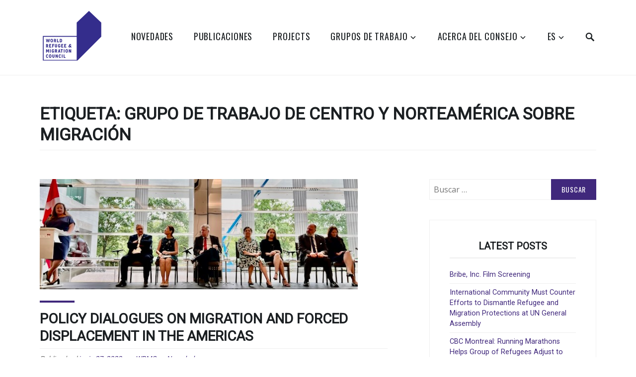

--- FILE ---
content_type: text/html; charset=UTF-8
request_url: https://wrmcouncil.org/es/tag/grupo-de-trabajo-centro-norteamerica-sobre-migracion-2/
body_size: 22802
content:
<!DOCTYPE html>
<html lang="es-MX">
<head>
<meta charset="UTF-8">
<meta name="viewport" content="width=device-width, initial-scale=1">
<link rel="profile" href="http://gmpg.org/xfn/11">

<meta name='robots' content='index, follow, max-image-preview:large, max-snippet:-1, max-video-preview:-1' />
	<style>img:is([sizes="auto" i], [sizes^="auto," i]) { contain-intrinsic-size: 3000px 1500px }</style>
	
	<!-- This site is optimized with the Yoast SEO plugin v26.2 - https://yoast.com/wordpress/plugins/seo/ -->
	<title>North and Central American Task Force on Migration Archives - World Refugee and Migration Council</title>
	<link rel="canonical" href="https://zunokscx.elementor.cloud/es/tag/grupo-de-trabajo-centro-norteamerica-sobre-migracion-2/" />
	<link rel="next" href="https://zunokscx.elementor.cloud/es/tag/grupo-de-trabajo-centro-norteamerica-sobre-migracion-2/page/2/" />
	<meta property="og:locale" content="es_MX" />
	<meta property="og:type" content="article" />
	<meta property="og:title" content="North and Central American Task Force on Migration Archives - World Refugee and Migration Council" />
	<meta property="og:url" content="https://zunokscx.elementor.cloud/es/tag/grupo-de-trabajo-centro-norteamerica-sobre-migracion-2/" />
	<meta property="og:site_name" content="World Refugee and Migration Council" />
	<meta name="twitter:card" content="summary_large_image" />
	<meta name="twitter:site" content="@wrmcouncil" />
	<script type="application/ld+json" class="yoast-schema-graph">{"@context":"https://schema.org","@graph":[{"@type":"CollectionPage","@id":"https://zunokscx.elementor.cloud/es/tag/grupo-de-trabajo-centro-norteamerica-sobre-migracion-2/","url":"https://zunokscx.elementor.cloud/es/tag/grupo-de-trabajo-centro-norteamerica-sobre-migracion-2/","name":"North and Central American Task Force on Migration Archives - World Refugee and Migration Council","isPartOf":{"@id":"https://zunokscx.elementor.cloud/#website"},"primaryImageOfPage":{"@id":"https://zunokscx.elementor.cloud/es/tag/grupo-de-trabajo-centro-norteamerica-sobre-migracion-2/#primaryimage"},"image":{"@id":"https://zunokscx.elementor.cloud/es/tag/grupo-de-trabajo-centro-norteamerica-sobre-migracion-2/#primaryimage"},"thumbnailUrl":"https://wrmcouncil.org/wp-content/uploads/2023/12/Task-Force-DC-Policy-Dialogue-crop.jpeg","breadcrumb":{"@id":"https://zunokscx.elementor.cloud/es/tag/grupo-de-trabajo-centro-norteamerica-sobre-migracion-2/#breadcrumb"},"inLanguage":"es"},{"@type":"ImageObject","inLanguage":"es","@id":"https://zunokscx.elementor.cloud/es/tag/grupo-de-trabajo-centro-norteamerica-sobre-migracion-2/#primaryimage","url":"https://wrmcouncil.org/wp-content/uploads/2023/12/Task-Force-DC-Policy-Dialogue-crop.jpeg","contentUrl":"https://wrmcouncil.org/wp-content/uploads/2023/12/Task-Force-DC-Policy-Dialogue-crop.jpeg","width":640,"height":222},{"@type":"BreadcrumbList","@id":"https://zunokscx.elementor.cloud/es/tag/grupo-de-trabajo-centro-norteamerica-sobre-migracion-2/#breadcrumb","itemListElement":[{"@type":"ListItem","position":1,"name":"Home","item":"https://wrmcouncil.org/"},{"@type":"ListItem","position":2,"name":"North and Central American Task Force on Migration"}]},{"@type":"WebSite","@id":"https://zunokscx.elementor.cloud/#website","url":"https://zunokscx.elementor.cloud/","name":"World Refugee and Migration Council","description":"Actions to Transform the Global Refugee and Migration Systems","publisher":{"@id":"https://zunokscx.elementor.cloud/#organization"},"potentialAction":[{"@type":"SearchAction","target":{"@type":"EntryPoint","urlTemplate":"https://zunokscx.elementor.cloud/?s={search_term_string}"},"query-input":{"@type":"PropertyValueSpecification","valueRequired":true,"valueName":"search_term_string"}}],"inLanguage":"es"},{"@type":"Organization","@id":"https://zunokscx.elementor.cloud/#organization","name":"World Refugee & Migration Council","url":"https://zunokscx.elementor.cloud/","logo":{"@type":"ImageObject","inLanguage":"es","@id":"https://zunokscx.elementor.cloud/#/schema/logo/image/","url":"https://wrmcouncil.org/wp-content/uploads/2020/07/WRMC-logo_en-round-avatar.jpg","contentUrl":"https://wrmcouncil.org/wp-content/uploads/2020/07/WRMC-logo_en-round-avatar.jpg","width":313,"height":313,"caption":"World Refugee & Migration Council"},"image":{"@id":"https://zunokscx.elementor.cloud/#/schema/logo/image/"},"sameAs":["https://facebook.com/wrmcouncil","https://x.com/wrmcouncil"]}]}</script>
	<!-- / Yoast SEO plugin. -->


<link rel='dns-prefetch' href='//fonts.googleapis.com' />
<link rel='dns-prefetch' href='//www.googletagmanager.com' />
<link rel="alternate" type="application/rss+xml" title="World Refugee and Migration Council &raquo; Feed" href="https://wrmcouncil.org/es/feed/" />
<link rel="alternate" type="application/rss+xml" title="World Refugee and Migration Council &raquo; RSS de los comentarios" href="https://wrmcouncil.org/es/comments/feed/" />
<link rel="alternate" type="application/rss+xml" title="World Refugee and Migration Council &raquo; North and Central American Task Force on Migration RSS de la etiqueta" href="https://wrmcouncil.org/es/tag/grupo-de-trabajo-centro-norteamerica-sobre-migracion-2/feed/" />
<script type="text/javascript">
/* <![CDATA[ */
window._wpemojiSettings = {"baseUrl":"https:\/\/s.w.org\/images\/core\/emoji\/16.0.1\/72x72\/","ext":".png","svgUrl":"https:\/\/s.w.org\/images\/core\/emoji\/16.0.1\/svg\/","svgExt":".svg","source":{"concatemoji":"https:\/\/wrmcouncil.org\/wp-includes\/js\/wp-emoji-release.min.js?ver=6.8.3"}};
/*! This file is auto-generated */
!function(s,n){var o,i,e;function c(e){try{var t={supportTests:e,timestamp:(new Date).valueOf()};sessionStorage.setItem(o,JSON.stringify(t))}catch(e){}}function p(e,t,n){e.clearRect(0,0,e.canvas.width,e.canvas.height),e.fillText(t,0,0);var t=new Uint32Array(e.getImageData(0,0,e.canvas.width,e.canvas.height).data),a=(e.clearRect(0,0,e.canvas.width,e.canvas.height),e.fillText(n,0,0),new Uint32Array(e.getImageData(0,0,e.canvas.width,e.canvas.height).data));return t.every(function(e,t){return e===a[t]})}function u(e,t){e.clearRect(0,0,e.canvas.width,e.canvas.height),e.fillText(t,0,0);for(var n=e.getImageData(16,16,1,1),a=0;a<n.data.length;a++)if(0!==n.data[a])return!1;return!0}function f(e,t,n,a){switch(t){case"flag":return n(e,"\ud83c\udff3\ufe0f\u200d\u26a7\ufe0f","\ud83c\udff3\ufe0f\u200b\u26a7\ufe0f")?!1:!n(e,"\ud83c\udde8\ud83c\uddf6","\ud83c\udde8\u200b\ud83c\uddf6")&&!n(e,"\ud83c\udff4\udb40\udc67\udb40\udc62\udb40\udc65\udb40\udc6e\udb40\udc67\udb40\udc7f","\ud83c\udff4\u200b\udb40\udc67\u200b\udb40\udc62\u200b\udb40\udc65\u200b\udb40\udc6e\u200b\udb40\udc67\u200b\udb40\udc7f");case"emoji":return!a(e,"\ud83e\udedf")}return!1}function g(e,t,n,a){var r="undefined"!=typeof WorkerGlobalScope&&self instanceof WorkerGlobalScope?new OffscreenCanvas(300,150):s.createElement("canvas"),o=r.getContext("2d",{willReadFrequently:!0}),i=(o.textBaseline="top",o.font="600 32px Arial",{});return e.forEach(function(e){i[e]=t(o,e,n,a)}),i}function t(e){var t=s.createElement("script");t.src=e,t.defer=!0,s.head.appendChild(t)}"undefined"!=typeof Promise&&(o="wpEmojiSettingsSupports",i=["flag","emoji"],n.supports={everything:!0,everythingExceptFlag:!0},e=new Promise(function(e){s.addEventListener("DOMContentLoaded",e,{once:!0})}),new Promise(function(t){var n=function(){try{var e=JSON.parse(sessionStorage.getItem(o));if("object"==typeof e&&"number"==typeof e.timestamp&&(new Date).valueOf()<e.timestamp+604800&&"object"==typeof e.supportTests)return e.supportTests}catch(e){}return null}();if(!n){if("undefined"!=typeof Worker&&"undefined"!=typeof OffscreenCanvas&&"undefined"!=typeof URL&&URL.createObjectURL&&"undefined"!=typeof Blob)try{var e="postMessage("+g.toString()+"("+[JSON.stringify(i),f.toString(),p.toString(),u.toString()].join(",")+"));",a=new Blob([e],{type:"text/javascript"}),r=new Worker(URL.createObjectURL(a),{name:"wpTestEmojiSupports"});return void(r.onmessage=function(e){c(n=e.data),r.terminate(),t(n)})}catch(e){}c(n=g(i,f,p,u))}t(n)}).then(function(e){for(var t in e)n.supports[t]=e[t],n.supports.everything=n.supports.everything&&n.supports[t],"flag"!==t&&(n.supports.everythingExceptFlag=n.supports.everythingExceptFlag&&n.supports[t]);n.supports.everythingExceptFlag=n.supports.everythingExceptFlag&&!n.supports.flag,n.DOMReady=!1,n.readyCallback=function(){n.DOMReady=!0}}).then(function(){return e}).then(function(){var e;n.supports.everything||(n.readyCallback(),(e=n.source||{}).concatemoji?t(e.concatemoji):e.wpemoji&&e.twemoji&&(t(e.twemoji),t(e.wpemoji)))}))}((window,document),window._wpemojiSettings);
/* ]]> */
</script>
<link rel='stylesheet' id='mci-footnotes-jquery-tooltips-pagelayout-none-css' href='https://wrmcouncil.org/wp-content/plugins/footnotes/css/footnotes-jqttbrpl0.min.css?ver=2.7.3' type='text/css' media='all' />
<link rel='stylesheet' id='genesis-blocks-style-css-css' href='https://wrmcouncil.org/wp-content/plugins/genesis-blocks/dist/style-blocks.build.css?ver=1742833115' type='text/css' media='all' />
<link rel='stylesheet' id='dashicons-css' href='https://wrmcouncil.org/wp-includes/css/dashicons.min.css?ver=6.8.3' type='text/css' media='all' />
<link rel='stylesheet' id='post-views-counter-frontend-css' href='https://wrmcouncil.org/wp-content/plugins/post-views-counter/css/frontend.min.css?ver=1.5.7' type='text/css' media='all' />
<style id='wp-emoji-styles-inline-css' type='text/css'>

	img.wp-smiley, img.emoji {
		display: inline !important;
		border: none !important;
		box-shadow: none !important;
		height: 1em !important;
		width: 1em !important;
		margin: 0 0.07em !important;
		vertical-align: -0.1em !important;
		background: none !important;
		padding: 0 !important;
	}
</style>
<link rel='stylesheet' id='wp-block-library-css' href='https://wrmcouncil.org/wp-includes/css/dist/block-library/style.min.css?ver=6.8.3' type='text/css' media='all' />
<style id='wp-block-library-theme-inline-css' type='text/css'>
.wp-block-audio :where(figcaption){color:#555;font-size:13px;text-align:center}.is-dark-theme .wp-block-audio :where(figcaption){color:#ffffffa6}.wp-block-audio{margin:0 0 1em}.wp-block-code{border:1px solid #ccc;border-radius:4px;font-family:Menlo,Consolas,monaco,monospace;padding:.8em 1em}.wp-block-embed :where(figcaption){color:#555;font-size:13px;text-align:center}.is-dark-theme .wp-block-embed :where(figcaption){color:#ffffffa6}.wp-block-embed{margin:0 0 1em}.blocks-gallery-caption{color:#555;font-size:13px;text-align:center}.is-dark-theme .blocks-gallery-caption{color:#ffffffa6}:root :where(.wp-block-image figcaption){color:#555;font-size:13px;text-align:center}.is-dark-theme :root :where(.wp-block-image figcaption){color:#ffffffa6}.wp-block-image{margin:0 0 1em}.wp-block-pullquote{border-bottom:4px solid;border-top:4px solid;color:currentColor;margin-bottom:1.75em}.wp-block-pullquote cite,.wp-block-pullquote footer,.wp-block-pullquote__citation{color:currentColor;font-size:.8125em;font-style:normal;text-transform:uppercase}.wp-block-quote{border-left:.25em solid;margin:0 0 1.75em;padding-left:1em}.wp-block-quote cite,.wp-block-quote footer{color:currentColor;font-size:.8125em;font-style:normal;position:relative}.wp-block-quote:where(.has-text-align-right){border-left:none;border-right:.25em solid;padding-left:0;padding-right:1em}.wp-block-quote:where(.has-text-align-center){border:none;padding-left:0}.wp-block-quote.is-large,.wp-block-quote.is-style-large,.wp-block-quote:where(.is-style-plain){border:none}.wp-block-search .wp-block-search__label{font-weight:700}.wp-block-search__button{border:1px solid #ccc;padding:.375em .625em}:where(.wp-block-group.has-background){padding:1.25em 2.375em}.wp-block-separator.has-css-opacity{opacity:.4}.wp-block-separator{border:none;border-bottom:2px solid;margin-left:auto;margin-right:auto}.wp-block-separator.has-alpha-channel-opacity{opacity:1}.wp-block-separator:not(.is-style-wide):not(.is-style-dots){width:100px}.wp-block-separator.has-background:not(.is-style-dots){border-bottom:none;height:1px}.wp-block-separator.has-background:not(.is-style-wide):not(.is-style-dots){height:2px}.wp-block-table{margin:0 0 1em}.wp-block-table td,.wp-block-table th{word-break:normal}.wp-block-table :where(figcaption){color:#555;font-size:13px;text-align:center}.is-dark-theme .wp-block-table :where(figcaption){color:#ffffffa6}.wp-block-video :where(figcaption){color:#555;font-size:13px;text-align:center}.is-dark-theme .wp-block-video :where(figcaption){color:#ffffffa6}.wp-block-video{margin:0 0 1em}:root :where(.wp-block-template-part.has-background){margin-bottom:0;margin-top:0;padding:1.25em 2.375em}
</style>
<style id='classic-theme-styles-inline-css' type='text/css'>
/*! This file is auto-generated */
.wp-block-button__link{color:#fff;background-color:#32373c;border-radius:9999px;box-shadow:none;text-decoration:none;padding:calc(.667em + 2px) calc(1.333em + 2px);font-size:1.125em}.wp-block-file__button{background:#32373c;color:#fff;text-decoration:none}
</style>
<link rel='stylesheet' id='awsm-ead-public-css' href='https://wrmcouncil.org/wp-content/plugins/embed-any-document/css/embed-public.min.css?ver=2.7.8' type='text/css' media='all' />
<style id='global-styles-inline-css' type='text/css'>
:root{--wp--preset--aspect-ratio--square: 1;--wp--preset--aspect-ratio--4-3: 4/3;--wp--preset--aspect-ratio--3-4: 3/4;--wp--preset--aspect-ratio--3-2: 3/2;--wp--preset--aspect-ratio--2-3: 2/3;--wp--preset--aspect-ratio--16-9: 16/9;--wp--preset--aspect-ratio--9-16: 9/16;--wp--preset--color--black: #000000;--wp--preset--color--cyan-bluish-gray: #abb8c3;--wp--preset--color--white: #ffffff;--wp--preset--color--pale-pink: #f78da7;--wp--preset--color--vivid-red: #cf2e2e;--wp--preset--color--luminous-vivid-orange: #ff6900;--wp--preset--color--luminous-vivid-amber: #fcb900;--wp--preset--color--light-green-cyan: #7bdcb5;--wp--preset--color--vivid-green-cyan: #00d084;--wp--preset--color--pale-cyan-blue: #8ed1fc;--wp--preset--color--vivid-cyan-blue: #0693e3;--wp--preset--color--vivid-purple: #9b51e0;--wp--preset--color--strong-red: #9e0022;--wp--preset--gradient--vivid-cyan-blue-to-vivid-purple: linear-gradient(135deg,rgba(6,147,227,1) 0%,rgb(155,81,224) 100%);--wp--preset--gradient--light-green-cyan-to-vivid-green-cyan: linear-gradient(135deg,rgb(122,220,180) 0%,rgb(0,208,130) 100%);--wp--preset--gradient--luminous-vivid-amber-to-luminous-vivid-orange: linear-gradient(135deg,rgba(252,185,0,1) 0%,rgba(255,105,0,1) 100%);--wp--preset--gradient--luminous-vivid-orange-to-vivid-red: linear-gradient(135deg,rgba(255,105,0,1) 0%,rgb(207,46,46) 100%);--wp--preset--gradient--very-light-gray-to-cyan-bluish-gray: linear-gradient(135deg,rgb(238,238,238) 0%,rgb(169,184,195) 100%);--wp--preset--gradient--cool-to-warm-spectrum: linear-gradient(135deg,rgb(74,234,220) 0%,rgb(151,120,209) 20%,rgb(207,42,186) 40%,rgb(238,44,130) 60%,rgb(251,105,98) 80%,rgb(254,248,76) 100%);--wp--preset--gradient--blush-light-purple: linear-gradient(135deg,rgb(255,206,236) 0%,rgb(152,150,240) 100%);--wp--preset--gradient--blush-bordeaux: linear-gradient(135deg,rgb(254,205,165) 0%,rgb(254,45,45) 50%,rgb(107,0,62) 100%);--wp--preset--gradient--luminous-dusk: linear-gradient(135deg,rgb(255,203,112) 0%,rgb(199,81,192) 50%,rgb(65,88,208) 100%);--wp--preset--gradient--pale-ocean: linear-gradient(135deg,rgb(255,245,203) 0%,rgb(182,227,212) 50%,rgb(51,167,181) 100%);--wp--preset--gradient--electric-grass: linear-gradient(135deg,rgb(202,248,128) 0%,rgb(113,206,126) 100%);--wp--preset--gradient--midnight: linear-gradient(135deg,rgb(2,3,129) 0%,rgb(40,116,252) 100%);--wp--preset--font-size--small: 13px;--wp--preset--font-size--medium: 20px;--wp--preset--font-size--large: 36px;--wp--preset--font-size--x-large: 42px;--wp--preset--spacing--20: 0.44rem;--wp--preset--spacing--30: 0.67rem;--wp--preset--spacing--40: 1rem;--wp--preset--spacing--50: 1.5rem;--wp--preset--spacing--60: 2.25rem;--wp--preset--spacing--70: 3.38rem;--wp--preset--spacing--80: 5.06rem;--wp--preset--shadow--natural: 6px 6px 9px rgba(0, 0, 0, 0.2);--wp--preset--shadow--deep: 12px 12px 50px rgba(0, 0, 0, 0.4);--wp--preset--shadow--sharp: 6px 6px 0px rgba(0, 0, 0, 0.2);--wp--preset--shadow--outlined: 6px 6px 0px -3px rgba(255, 255, 255, 1), 6px 6px rgba(0, 0, 0, 1);--wp--preset--shadow--crisp: 6px 6px 0px rgba(0, 0, 0, 1);}:where(.is-layout-flex){gap: 0.5em;}:where(.is-layout-grid){gap: 0.5em;}body .is-layout-flex{display: flex;}.is-layout-flex{flex-wrap: wrap;align-items: center;}.is-layout-flex > :is(*, div){margin: 0;}body .is-layout-grid{display: grid;}.is-layout-grid > :is(*, div){margin: 0;}:where(.wp-block-columns.is-layout-flex){gap: 2em;}:where(.wp-block-columns.is-layout-grid){gap: 2em;}:where(.wp-block-post-template.is-layout-flex){gap: 1.25em;}:where(.wp-block-post-template.is-layout-grid){gap: 1.25em;}.has-black-color{color: var(--wp--preset--color--black) !important;}.has-cyan-bluish-gray-color{color: var(--wp--preset--color--cyan-bluish-gray) !important;}.has-white-color{color: var(--wp--preset--color--white) !important;}.has-pale-pink-color{color: var(--wp--preset--color--pale-pink) !important;}.has-vivid-red-color{color: var(--wp--preset--color--vivid-red) !important;}.has-luminous-vivid-orange-color{color: var(--wp--preset--color--luminous-vivid-orange) !important;}.has-luminous-vivid-amber-color{color: var(--wp--preset--color--luminous-vivid-amber) !important;}.has-light-green-cyan-color{color: var(--wp--preset--color--light-green-cyan) !important;}.has-vivid-green-cyan-color{color: var(--wp--preset--color--vivid-green-cyan) !important;}.has-pale-cyan-blue-color{color: var(--wp--preset--color--pale-cyan-blue) !important;}.has-vivid-cyan-blue-color{color: var(--wp--preset--color--vivid-cyan-blue) !important;}.has-vivid-purple-color{color: var(--wp--preset--color--vivid-purple) !important;}.has-black-background-color{background-color: var(--wp--preset--color--black) !important;}.has-cyan-bluish-gray-background-color{background-color: var(--wp--preset--color--cyan-bluish-gray) !important;}.has-white-background-color{background-color: var(--wp--preset--color--white) !important;}.has-pale-pink-background-color{background-color: var(--wp--preset--color--pale-pink) !important;}.has-vivid-red-background-color{background-color: var(--wp--preset--color--vivid-red) !important;}.has-luminous-vivid-orange-background-color{background-color: var(--wp--preset--color--luminous-vivid-orange) !important;}.has-luminous-vivid-amber-background-color{background-color: var(--wp--preset--color--luminous-vivid-amber) !important;}.has-light-green-cyan-background-color{background-color: var(--wp--preset--color--light-green-cyan) !important;}.has-vivid-green-cyan-background-color{background-color: var(--wp--preset--color--vivid-green-cyan) !important;}.has-pale-cyan-blue-background-color{background-color: var(--wp--preset--color--pale-cyan-blue) !important;}.has-vivid-cyan-blue-background-color{background-color: var(--wp--preset--color--vivid-cyan-blue) !important;}.has-vivid-purple-background-color{background-color: var(--wp--preset--color--vivid-purple) !important;}.has-black-border-color{border-color: var(--wp--preset--color--black) !important;}.has-cyan-bluish-gray-border-color{border-color: var(--wp--preset--color--cyan-bluish-gray) !important;}.has-white-border-color{border-color: var(--wp--preset--color--white) !important;}.has-pale-pink-border-color{border-color: var(--wp--preset--color--pale-pink) !important;}.has-vivid-red-border-color{border-color: var(--wp--preset--color--vivid-red) !important;}.has-luminous-vivid-orange-border-color{border-color: var(--wp--preset--color--luminous-vivid-orange) !important;}.has-luminous-vivid-amber-border-color{border-color: var(--wp--preset--color--luminous-vivid-amber) !important;}.has-light-green-cyan-border-color{border-color: var(--wp--preset--color--light-green-cyan) !important;}.has-vivid-green-cyan-border-color{border-color: var(--wp--preset--color--vivid-green-cyan) !important;}.has-pale-cyan-blue-border-color{border-color: var(--wp--preset--color--pale-cyan-blue) !important;}.has-vivid-cyan-blue-border-color{border-color: var(--wp--preset--color--vivid-cyan-blue) !important;}.has-vivid-purple-border-color{border-color: var(--wp--preset--color--vivid-purple) !important;}.has-vivid-cyan-blue-to-vivid-purple-gradient-background{background: var(--wp--preset--gradient--vivid-cyan-blue-to-vivid-purple) !important;}.has-light-green-cyan-to-vivid-green-cyan-gradient-background{background: var(--wp--preset--gradient--light-green-cyan-to-vivid-green-cyan) !important;}.has-luminous-vivid-amber-to-luminous-vivid-orange-gradient-background{background: var(--wp--preset--gradient--luminous-vivid-amber-to-luminous-vivid-orange) !important;}.has-luminous-vivid-orange-to-vivid-red-gradient-background{background: var(--wp--preset--gradient--luminous-vivid-orange-to-vivid-red) !important;}.has-very-light-gray-to-cyan-bluish-gray-gradient-background{background: var(--wp--preset--gradient--very-light-gray-to-cyan-bluish-gray) !important;}.has-cool-to-warm-spectrum-gradient-background{background: var(--wp--preset--gradient--cool-to-warm-spectrum) !important;}.has-blush-light-purple-gradient-background{background: var(--wp--preset--gradient--blush-light-purple) !important;}.has-blush-bordeaux-gradient-background{background: var(--wp--preset--gradient--blush-bordeaux) !important;}.has-luminous-dusk-gradient-background{background: var(--wp--preset--gradient--luminous-dusk) !important;}.has-pale-ocean-gradient-background{background: var(--wp--preset--gradient--pale-ocean) !important;}.has-electric-grass-gradient-background{background: var(--wp--preset--gradient--electric-grass) !important;}.has-midnight-gradient-background{background: var(--wp--preset--gradient--midnight) !important;}.has-small-font-size{font-size: var(--wp--preset--font-size--small) !important;}.has-medium-font-size{font-size: var(--wp--preset--font-size--medium) !important;}.has-large-font-size{font-size: var(--wp--preset--font-size--large) !important;}.has-x-large-font-size{font-size: var(--wp--preset--font-size--x-large) !important;}
:where(.wp-block-post-template.is-layout-flex){gap: 1.25em;}:where(.wp-block-post-template.is-layout-grid){gap: 1.25em;}
:where(.wp-block-columns.is-layout-flex){gap: 2em;}:where(.wp-block-columns.is-layout-grid){gap: 2em;}
:root :where(.wp-block-pullquote){font-size: 1.5em;line-height: 1.6;}
</style>
<link rel='stylesheet' id='bcct_style-css' href='https://wrmcouncil.org/wp-content/plugins/better-click-to-tweet/assets/css/styles.css?ver=3.0' type='text/css' media='all' />
<link rel='stylesheet' id='contact-form-7-css' href='https://wrmcouncil.org/wp-content/plugins/contact-form-7/includes/css/styles.css?ver=6.1.3' type='text/css' media='all' />
<link rel='stylesheet' id='searchandfilter-css' href='https://wrmcouncil.org/wp-content/plugins/search-filter/style.css?ver=1' type='text/css' media='all' />
<link rel='stylesheet' id='trp-language-switcher-style-css' href='https://wrmcouncil.org/wp-content/plugins/translatepress-multilingual/assets/css/trp-language-switcher.css?ver=3.0.1' type='text/css' media='all' />
<link rel='stylesheet' id='search-filter-plugin-styles-css' href='https://wrmcouncil.org/wp-content/plugins/search-filter-pro/public/assets/css/search-filter.min.css?ver=2.5.21' type='text/css' media='all' />
<link rel='stylesheet' id='parent-style-css' href='https://wrmcouncil.org/wp-content/themes/zeko/style.css?ver=6.8.3' type='text/css' media='all' />
<link rel='stylesheet' id='child-style-css' href='https://wrmcouncil.org/wp-content/themes/zeko-child/style.css?ver=6.8.3' type='text/css' media='all' />
<link rel='stylesheet' id='zeko-style-css' href='https://wrmcouncil.org/wp-content/themes/zeko-child/style.css?ver=6.8.3' type='text/css' media='all' />
<link rel='stylesheet' id='zeko_fonts_url-css' href='https://fonts.googleapis.com/css?family=Open+Sans%3A300%2C300i%2C400%2C400i%2C600%2C600i%2C700%2C700i%2C800%2C800i%7COswald%3A200%2C300%2C400%2C500%2C600%2C700&#038;subset=latin%2Clatin-ext' type='text/css' media='all' />
<link rel='stylesheet' id='genericons-css' href='https://wrmcouncil.org/wp-content/themes/zeko/assets/fonts/genericons.css' type='text/css' media='all' />
<link rel='stylesheet' id='slick-css' href='https://wrmcouncil.org/wp-content/themes/zeko/assets/css/slick.css?ver=1.0' type='text/css' media='all' />
<script type="text/javascript" src="https://wrmcouncil.org/wp-includes/js/jquery/jquery.min.js?ver=3.7.1" id="jquery-core-js"></script>
<script type="text/javascript" src="https://wrmcouncil.org/wp-includes/js/jquery/jquery-migrate.min.js?ver=3.4.1" id="jquery-migrate-js"></script>
<script type="text/javascript" src="https://wrmcouncil.org/wp-content/plugins/footnotes/js/jquery.tools.min.js?ver=1.2.7.redacted.2" id="mci-footnotes-jquery-tools-js"></script>
<script type="text/javascript" src="https://wrmcouncil.org/wp-content/plugins/stop-user-enumeration/frontend/js/frontend.js?ver=1.7.5" id="stop-user-enumeration-js" defer="defer" data-wp-strategy="defer"></script>
<script type="text/javascript" id="search-filter-elementor-js-extra">
/* <![CDATA[ */
var SFE_DATA = {"ajax_url":"https:\/\/wrmcouncil.org\/wp-admin\/admin-ajax.php","home_url":"https:\/\/wrmcouncil.org\/es\/"};
/* ]]> */
</script>
<script type="text/javascript" src="https://wrmcouncil.org/wp-content/plugins/search-filter-elementor/assets/v2/js/search-filter-elementor.js?ver=1.3.4" id="search-filter-elementor-js"></script>
<link rel="https://api.w.org/" href="https://wrmcouncil.org/es/wp-json/" /><link rel="alternate" title="JSON" type="application/json" href="https://wrmcouncil.org/es/wp-json/wp/v2/tags/311" /><link rel="EditURI" type="application/rsd+xml" title="RSD" href="https://wrmcouncil.org/xmlrpc.php?rsd" />
<meta name="generator" content="WordPress 6.8.3" />
					<!-- AnarielDesign Google Font Picker -->
					<link href='https://fonts.googleapis.com/css?family=Roboto' rel='stylesheet' type='text/css'>
					<style type="text/css">body { font-family: 'Roboto'!important;  }</style>

									<!-- AnarielDesign Google Font Picker -->
					
					<style type="text/css">h1 { font-family: 'Roboto'!important;  }</style>

									<!-- AnarielDesign Google Font Picker -->
					
					<style type="text/css">h2 { font-family: 'Roboto'!important;  }</style>

									<!-- AnarielDesign Google Font Picker -->
					
					<style type="text/css">h3 { font-family: 'Roboto'!important;  }</style>

									<!-- AnarielDesign Google Font Picker -->
					
					<style type="text/css">h4 { font-family: 'Roboto'!important;  }</style>

									<!-- AnarielDesign Google Font Picker -->
					
					<style type="text/css">h5 { font-family: 'Roboto'!important;  }</style>

									<!-- AnarielDesign Google Font Picker -->
					
					<style type="text/css">h6 { font-family: 'Roboto'!important;  }</style>

									<!-- AnarielDesign Google Font Picker -->
					
					<style type="text/css">blockquote { font-family: 'Roboto'!important;  }</style>

									<!-- AnarielDesign Google Font Picker -->
					
					<style type="text/css">li { font-family: 'Roboto'!important;  }</style>

				<meta name="generator" content="Site Kit by Google 1.164.0" /><meta name="google-site-verification" content="Ovnzdqu3jjDUCNHnOACZqgAuOtPrT-_5E1N_qHkT3ng" /><link rel="alternate" hreflang="en-CA" href="https://wrmcouncil.org/tag/north-and-central-american-task-force-on-migration/"/>
<link rel="alternate" hreflang="fr-CA" href="https://wrmcouncil.org/fr/tag/north-and-central-american-task-force-on-migration/"/>
<link rel="alternate" hreflang="es-MX" href="https://wrmcouncil.org/es/tag/grupo-de-trabajo-centro-norteamerica-sobre-migracion-2/"/>
<link rel="alternate" hreflang="en" href="https://wrmcouncil.org/tag/north-and-central-american-task-force-on-migration/"/>
<link rel="alternate" hreflang="fr" href="https://wrmcouncil.org/fr/tag/north-and-central-american-task-force-on-migration/"/>
<link rel="alternate" hreflang="es" href="https://wrmcouncil.org/es/tag/grupo-de-trabajo-centro-norteamerica-sobre-migracion-2/"/>
	<style type="text/css">

		body { background:; }
		
		/*--------------------------------------------------------------
		# Accent Color
		--------------------------------------------------------------*/
		.emphasis, .dropcap, .entry-content a, .entry-content a:visited, .entry-meta a, .site-footer a, .site-info a, #secondary a, .site-description, .site-description a, .front-child-page .more-link, ul.list li:before, ul.slick-dots .slick-active button, .panel-content .recent-posts h3.entry-title a:after,
		.project-archive-content-wrapper h3.entry-title a:after, .project-terms a:hover, .scroll-to-top:before, .woocommerce .woocommerce-message:before, .woocommerce .woocommerce-info:before, .woocommerce .star-rating span:before,
		.woocommerce ul.products li.product .woocommerce-loop-category__title:hover, .woocommerce ul.products li.product .woocommerce-loop-product__title:hover, .woocommerce ul.products li.product h3:hover, .nav-links a, a.author-link, #comments a,
		.woocommerce .site-main .woocommerce-review-link, #tribe-events-content .tribe-events-tooltip h4, #tribe_events_filters_wrapper .tribe_events_slider_val, .single-tribe_events a.tribe-events-gcal, .single-tribe_events a.tribe-events-ical,
		body .tribe-events-month-event-title a:hover, #tribe-events-content a:hover, .tribe-events-adv-list-widget .tribe-events-widget-link a:hover, .tribe-events-back a, .tribe-events-back a:hover, .tribe-events-event-meta a:hover, .tribe-events-list-widget .tribe-events-widget-link a:hover,
		.ps-member-is-online, .ps-focus-title>span>span, .woocommerce ul.products li.product a.added_to_cart, .entry-summary a.woocommerce-review-link, h3.pet-title:hover,
		.wp-block-quote.is-large cite, .wp-block-quote.is-large footer, .wp-block-quote.is-style-large cite, .wp-block-quote.is-style-large footer, .wp-block-quote cite, .wp-block-quote footer,
		.wp-block-pullquote cite, .wp-block-pullquote footer, body .bc-cart-item-total-price.bc-cart-item--on-sale, body .bc-product__price--sale, body .bc-single-product__rating-reviews a, body .bc-cart-item__remove-button,
		body .bc-link, .bc-product-quick-view__content-inner a.bc-link.bc-single-product__reviews-anchor, .bc-product-quick-view__content-inner .bc-product__price--sale,
		body .bc-load-items__trigger-btn, body .bc-no-results__button { color:#40287c; }
		
		button, input[type="button"], input[type="reset"], input[type="submit"], .main-navigation li.color a, .entry-content a.button, .button, .featured-post, .project-terms a.current-type, .bypostauthor::before,
		.site-footer .social-links a:hover::before, .site-footer .social-links a:focus::before, .give-btn, .woocommerce #respond input#submit, .woocommerce a.button, .woocommerce button.button, .woocommerce input.button,
		.woocommerce #respond input#submit.alt, .woocommerce a.button.alt, .woocommerce button.button.alt, .woocommerce input.button.alt, #tribe-events .tribe-events-button, #tribe-events .tribe-events-button:hover, #tribe_events_filters_wrapper input[type=submit], 
		.tribe-events-button, .tribe-events-button.tribe-active:hover, .tribe-events-button.tribe-inactive, .tribe-events-button:hover, .tribe-events-calendar td.tribe-events-present div[id*=tribe-events-daynum-], .tribe-events-calendar td.tribe-events-present div[id*=tribe-events-daynum-]>a,
		#tribe-bar-form .tribe-bar-submit input[type=submit], #tribe-events td.tribe-events-present div[id*="tribe-events-daynum-"], #tribe-events td.tribe-events-present div[id*="tribe-events-daynum-"] > a,
		#tribe-events-content .tribe-events-calendar td.tribe-events-present.mobile-active:hover, .tribe-events-calendar td.tribe-events-present.mobile-active, .tribe-events-calendar td.tribe-events-present.mobile-active div[id*=tribe-events-daynum-],
		.tribe-events-calendar td.tribe-events-present.mobile-active div[id*=tribe-events-daynum-] a, .front-page-content-area .button, .front-page-content-area .entry-content a.button, .pets-search-form .button, div.wpforms-container-full .wpforms-form input[type=submit],
		div.wpforms-container-full .wpforms-form button[type=submit], div.wpforms-container-full .wpforms-form .wpforms-page-button, body span.bc-product-flag--sale { background:#40287c; }
		
		.front-child-page h2.entry-title:before, .panel-content h2.entry-title:before, .wrap.footer-image-info h3:before, .page-template-full-width-page h1.entry-title:before, .page-template-causes-page .entry-header h1:before,
		.page-template-testimonial-page .entry-header h1:before, .single h1.entry-title:before, .blog h2.entry-title:before, .archive h2.entry-title:before, .search h3.entry-title:before, .page-template-grid-page .entry-header h1:before,
		.woocommerce span.onsale, .woocommerce .widget_price_filter .ui-slider .ui-slider-handle, .woocommerce .widget_price_filter .ui-slider .ui-slider-range, .page-template-grid-page .entry-header h1:before, .page-template-left-sidebar-page .entry-header h1:before,
		.page-template-right-sidebar-page .entry-header h1:before, body .bc-btn, body button.bc-btn, body a.bc-btn, body .entry-content .bc-btn, body .entry-content button.bc-btn, body .entry-content a.bc-btn, 
		body .bigcommerce-cart__item-count, body .bc-account-login__form input[type="submit"], body .bc-product-flag--sale, body .bc-alert--success, body .bc-account-login__form input[type=submit][disabled], 
		body .bc-btn[disabled], .entry-content .bc-btn[disabled], body .entry-content a.bc-btn[disabled], body .entry-content button.bc-btn[disabled], body a.bc-btn[disabled], button.bc-btn[disabled], 
		.bc-product-quick-view__content-inner button.bc-btn, .bc-product-quick-view__content-inner .bc-product-flag--sale { background-color:#40287c; }
		
		.dropcap { border-right-color:#40287c; }
		
		blockquote, .wp-block-quote:not(.is-large):not(.is-style-large), .wp-block-quote.is-large, .wp-block-quote.is-style-large, .wp-block-pullquote { border-left-color:#40287c; }
		
		.woocommerce .woocommerce-message, .woocommerce .woocommerce-info { border-top-color:#40287c; }
		
		.entry-content a.button, .button, .causes-projects .post-thumbnail, .page-template-grid-page .post-thumbnail, .give_forms .post-thumbnail, body .zeko-panel .panel-content .give-form-title, .panel-content .recent-posts .post-thumbnail img,
		.front-page-content-area .button, .main-navigation ul ul a:hover, .main-navigation ul ul a:focus, .main-navigation .current-menu-item > a, .main-navigation li.color a, .main-navigation .sub-menu a:hover, .front-page-content-area .button, .front-page-content-area .entry-content a.button, .main-navigation.toggled a:hover,
		.main-navigation.toggled a:focus, .main-navigation ul .current-menu-item ul ul li a, .main-navigation .sub-menu .current-menu-item > a { border-bottom-color:#40287c; }
		
		/*--------------------------------------------------------------
		# White Background and Border Color
		--------------------------------------------------------------*/
		.site-header, .header-top, .site-footer .widget-area-block { background-color:; }
		
		.hero, .featured-image-block .wrap, .zeko-panel:nth-child(2n+1) .panel-content, .zeko-panel:nth-child(2n+1), .featured-slider .slider-navigation, .panel-content .testimonials .entry-content, .comment-content,
		.wrap.footer-image-info, .social-links, h1.give-form-title.entry-title, .woocommerce .woocommerce-ordering select, form[id*=give-form] .give-donation-amount .give-currency-symbol, .fixed-mobile-menu .main-navigation.fixed { background:; }
		
		.main-navigation.toggled ul ul a, .featured-slider:after, .front-page-content-area .entry-content a, .front-page-content-area .entry-content a:hover, .front-page-content-area .entry-content .edit-link a:hover { border-bottom-color:; }

		/*--------------------------------------------------------------
		# White Text Color
		--------------------------------------------------------------*/
		button, input[type="button"], input[type="reset"], input[type="submit"], .main-navigation li.color a, .hero-container-inner, .front-page-content-area .entry-title, .front-page-content-area .button,
		.entry-content a.button, .button, body .button:hover, .button:hover, .hero .edit-link a, .featured-post, .project-terms a.current-type, .bypostauthor::before, .site-footer .social-links a::before, .give-btn,
		.woocommerce #respond input#submit, .woocommerce a.button, .woocommerce button.button, .woocommerce input.button,.woocommerce #respond input#submit.alt, .woocommerce a.button.alt, .woocommerce button.button.alt, 
		.woocommerce input.button.alt, woocommerce a.button:hover, .woocommerce button.button:hover, .woocommerce input.button:hover,.woocommerce #respond input#submit.alt:hover, .woocommerce a.button.alt:hover, .woocommerce button.button.alt:hover, 
		.woocommerce input.button.alt:hover, .woocommerce span.onsale, .entry-content a.button, .entry-content a.button:visited, .front-page-content-area .button:visited, .front-page-content-area .button:hover, .entry-content a.button:hover,
		.woocommerce #respond input#submit.disabled, .woocommerce #respond input#submit:disabled, .woocommerce #respond input#submit:disabled[disabled], .woocommerce a.button.disabled, .woocommerce a.button:disabled, .woocommerce a.button:disabled[disabled], .woocommerce button.button.disabled, 
		.woocommerce button.button:disabled, .woocommerce button.button:disabled[disabled], .woocommerce input.button.disabled, .woocommerce input.button:disabled, .woocommerce input.button:disabled[disabled],
		.entry-content a.button:visited, .front-page-content-area .button:visited, .front-page-content-area .entry-content a, .front-page-content-area .entry-content a:hover, .front-page-content-area .entry-content .edit-link a:hover, .front-page-content-area .entry-content .button:hover, .front-page-content-area .entry-content a.button,
		div.wpforms-container-full .wpforms-form input[type=submit], div.wpforms-container-full .wpforms-form button[type=submit], div.wpforms-container-full .wpforms-form .wpforms-page-button,
		.entry-content a.wp-block-button__link { color:; }
		
		/*--------------------------------------------------------------
		# Black Background and Border Color
		--------------------------------------------------------------*/
		button:hover, button:focus, input[type="button"]:hover, input[type="button"]:focus, input[type="reset"]:hover, input[type="reset"]:focus, input[type="submit"]:hover, input[type="submit"]:focus, .entry-content a.button:focus, 
		.button:focus, .main-navigation li.color a:focus, .main-navigation li.color a:hover, .overlay-bg, body .button:hover, .button:hover, .site-footer .social-links a::before, .give-btn:hover, .woocommerce #respond input#submit:hover, .woocommerce a.button:hover, 
		.woocommerce button.button:hover, .woocommerce input.button:hover,.woocommerce #respond input#submit.alt:hover, .woocommerce a.button.alt:hover, .woocommerce button.button.alt:hover, .woocommerce input.button.alt:hover,
		.front-page-content-area .button:hover, .entry-content a.button:hover, .front-page-content-area .entry-content .button:hover, div.wpforms-container-full .wpforms-form input[type=submit]:hover, div.wpforms-container-full .wpforms-form button[type=submit]:hover,
		div.wpforms-container-full .wpforms-form .wpforms-page-button:hover, div.wpforms-container-full .wpforms-form input[type=submit]:focus, div.wpforms-container-full .wpforms-form button[type=submit]:focus, div.wpforms-container-full .wpforms-form .wpforms-page-button:focus { background:; }
		
		.woocommerce .widget_price_filter .price_slider_wrapper .ui-widget-content { background-color:; }
		
		body .button:hover, .button:hover, .woocommerce ul.products li.product .price, .woocommerce div.product p.price, .woocommerce div.product span.price, .woocommerce-checkout #payment ul.payment_methods, 
		.front-page-content-area .entry-content .button:hover, .front-page-content-area .button:hover, .front-page-content-area .entry-content a.button:hover { border-bottom-color:; }
		
		.woocommerce div.product .woocommerce-tabs ul.tabs li, .woocommerce #content div.product .woocommerce-tabs ul.tabs li { border-left-color:; }
		.woocommerce div.product .woocommerce-tabs ul.tabs li, .woocommerce #content div.product .woocommerce-tabs ul.tabs li { border-right-color:; }
		.woocommerce div.product .woocommerce-tabs ul.tabs li, .woocommerce #content div.product .woocommerce-tabs ul.tabs li { border-top-color:; }
		
		.woocommerce div.product .woocommerce-tabs ul.tabs li.active:before, .woocommerce div.product .woocommerce-tabs ul.tabs li:before, .woocommerce div.product .woocommerce-tabs ul.tabs li:after, .woocommerce div.product .woocommerce-tabs ul.tabs li.active:after { box-shadow: 0 0 0; }

		input[type="text"]:focus, input[type="email"]:focus, input[type="url"]:focus, input[type="password"]:focus, input[type="search"]:focus, input[type="number"]:focus, input[type="tel"]:focus, input[type="range"]:focus,
		input[type="date"]:focus, input[type="month"]:focus, input[type="week"]:focus, input[type="time"]:focus, input[type="datetime"]:focus, input[type="datetime-local"]:focus, input[type="color"]:focus, textarea:focus, .woocommerce div.product .woocommerce-tabs .panel,
		.woocommerce-checkout #payment, .woocommerce .quantity .qty, .woocommerce .woocommerce-ordering select, .front-page-content-area .button:hover, .entry-content a.button:hover, .menu-toggle:hover, .menu-toggle:focus { border-color:; }
		
		/*--------------------------------------------------------------
		# Black Text Color
		--------------------------------------------------------------*/
		mark, body, button, input, select, textarea, a:hover, a:focus, a:active, .site-title a, .main-navigation a, .menu-toggle, .featured-slider button.slick-prev:after,  .featured-slider button.slick-next:after,
		.featured-slider button.slick-prev:after, .featured-slider button.slick-next:after, ul.slick-dots button, .zeko-panel .testimonials .entry-header h2, .entry-title a, .project-terms a, .woocommerce ul.products li.product .price, 
		.woocommerce div.product p.price, .woocommerce div.product span.price, .woocommerce-checkout #payment div.payment_box, .woocommerce .woocommerce-breadcrumb a, .woocommerce .woocommerce-breadcrumb,
		.woocommerce ul.products li.product .woocommerce-loop-category__title, .woocommerce ul.products li.product .woocommerce-loop-product__title, .woocommerce ul.products li.product h3, .main-navigation a:visited, .main-navigation a,
		.tribe-events-day .tribe-events-day-time-slot h5, body .tribe-events-month-event-title a, #tribe-events-content a, .tribe-events-adv-list-widget .tribe-events-widget-link a, .tribe-events-event-meta a, 
		.tribe-events-list-widget .tribe-events-widget-link a, .ps-alert, h3.pet-title, .wp-block-quote:not(.is-large):not(.is-style-large), .wp-block-quote.is-large, .wp-block-quote.is-style-large,
		.wp-block-pullquote, .bc-load-items__trigger-btn:focus, .bc-load-items__trigger-btn:hover, .bc-no-results__button:focus, .bc-no-results__button:hover { color:; }
		
		.front-page-content-area .button, .front-page-content-area .entry-content a.button { border-bottom-color:#40287c; }
		/*--------------------------------------------------------------
		# Light Gray Background Color
		--------------------------------------------------------------*/
		.contact-form, .panel-content, .zeko-panel, .blog .post.sticky, .entry-author, .testimonials .entry-content, .project-terms a, #comments, .widget.jetpack_subscription_widget, .site-footer a.scroll-to-top, .give_forms .give-form-wrap,
		body .zeko-panel .panel-content .give-form-wrap, .main-navigation ul, .page-template .give-form-wrap, body .wpcf7, .widget.widget_mc4wp_form_widget, div#buddypress, .single-tribe_venue .tribe-events-loop, .tribe-events-day .tribe-events-loop,
		.widget_peepsowidgetme, .tribe-events-list .tribe-events-event-cost span, body .pets-search-form, .wpforms-for,
		pre.wp-block-verse, .wp-block-verse pre, .bc-single-product__related { background:; }
		
		.site-info, .menu-toggle:focus, .woocommerce-checkout #payment div.payment_box, .ps-alert, .bc-product__gallery { background-color:; }
		
		/*--------------------------------------------------------------
		# Light Gray Border Color
		--------------------------------------------------------------*/
		td, th, input[type="text"], input[type="email"], input[type="url"], input[type="password"], input[type="search"], input[type="number"], input[type="tel"], input[type="range"], input[type="date"], input[type="month"], 
		input[type="week"], input[type="time"], input[type="datetime"], input[type="datetime-local"], input[type="color"], textarea, select, .main-navigation li.color a:focus, .menu-toggle, .menu-toggle:focus, .blog .post.sticky,
		.entry-author, .testimonials .entry-content, .panel-content .testimonials .entry-content, #secondary .widget, .widget .tagcloud a, .widget .tagcloud a:visited, .widget.widget_tag_cloud a, .widget.widget_tag_cloud a:visited,
		.wp_widget_tag_cloud a, .wp_widget_tag_cloud a:visited, .widget .tagcloud a:hover, .widget .tagcloud a:focus, .widget.widget_tag_cloud a:hover, .widget.widget_tag_cloud a:focus, .wp_widget_tag_cloud a:hover, 
		.wp_widget_tag_cloud a:focus, .widget.jetpack_subscription_widget, .site-footer a.scroll-to-top, .give_forms .give-form-wrap, h1.give-form-title.entry-title, body .zeko-panel .panel-content .give-form-wrap,
		form[id*=give-form] .give-donation-amount #give-amount, form[id*=give-form] .give-donation-amount #give-amount-text, .widget.widget_mc4wp_form_widget, .give-form-wrap, div#buddypress, body .pets-search-form { border-color:; }
		
		.header-top, .main-navigation, .blog .entry-meta, .archive .entry-meta, .search .entry-meta, .posts-navigation, .post-navigation .nav-links, .single .entry-footer, .archive h1.page-title, .search h1.page-title,
		#secondary h2.widget-title, #secondary h3.widget-title, .widget ul li, form[id*=give-form] .give-donation-amount .give-currency-symbol, .tribe-events-list .type-tribe_events { border-bottom-color:; }
		
		.main-navigation, .front-child-page article:nth-child(2n), .blog .entry-meta, .archive .entry-meta, .search .entry-meta, .single .entry-meta, .posts-navigation, body:not(.zeko-front-page).blog .entry-footer, .post-navigation .nav-links,
		.single .entry-footer, .widget ul li, .social-links, .site-footer .widget-area-block, form[id*=give-form] .give-donation-amount .give-currency-symbol, .front-child-page article:nth-child(3n),
		.front-child-page article:nth-child(4n), .front-child-page article:nth-child(5n), .front-child-page article:nth-child(6n), .front-child-page article:nth-child(7n), .front-child-page article:nth-child(8n), .front-child-page article:nth-child(9n),
		.front-child-page article:nth-child(10n) { border-top-color:; }
		
		form[id*=give-form] .give-donation-amount .give-currency-symbol.give-currency-position-before { border-left-color:; }
		
		hr, .menu-toggle:hover { background-color:; }
		
		@media screen and (min-width: 60em) {
		/*--------------------------------------------------------------
		# Accent Color
		--------------------------------------------------------------*/
		.panel-content .recent-posts .inner-content:hover, .causes-projects .project-archive-content-wrapper:hover, .give_forms .project-archive-content-wrapper:hover, .main-navigation a:hover,
		.main-navigation a:focus { border-bottom-color:#40287c; }

		.panel-content .recent-posts .entry-summary:nth-of-type(2):after, .panel-content .recent-posts .entry-summary:nth-of-type(3):after { border-color:#40287c; }
		
		.panel-content .recent-posts .entry-meta a { color:#40287c; }
		
		.featured-slider .caption .category a { background:#40287c; }
		
		
		/*--------------------------------------------------------------
		# White Background and Border Color
		--------------------------------------------------------------*/
		.featured-slider .entry-title a:hover, .featured-slider .category a:hover { border-bottom-color:; }
		.featured-slider:after { border-color:; }
		.site-header .search-box, .site-header .search-box-wrapper, .panel-content .recent-posts .inner-content, .causes-projects .project-archive-content-wrapper, .give_forms .project-archive-content-wrapper, .featured-slider .caption-innen:after { background:; }
		
		/*--------------------------------------------------------------
		# White Text Color
		--------------------------------------------------------------*/
		.featured-slider .caption-innen, .featured-slider .entry-title a, .featured-slider .caption .category a { color:; }
		
		/*--------------------------------------------------------------
		# Black Text Color
		--------------------------------------------------------------*/
		.site-header .search-toggle:before, .site-header .search-toggle.active:before { color:; }
		.site-header .search-field:focus { border-color:; }
		
		/*--------------------------------------------------------------
		# Light Gray Background Color
		--------------------------------------------------------------*/
		.panel-content .recent-posts .inner-content:hover, 	.main-navigation ul ul, .main-navigation ul ul ul ul, .main-navigation ul ul ul ul ul ul, .main-navigation ul ul ul ul ul ul ul ul, .main-navigation ul ul ul ul ul ul ul ul ul ul, 
		.main-navigation ul ul ul a:hover, .main-navigation ul ul ul a:focus, .main-navigation ul ul ul li:hover, .main-navigation ul ul ul li:focus, .main-navigation ul ul ul ul ul a:hover, .main-navigation ul ul ul ul ul a:focus, 
		.main-navigation ul ul ul ul ul li:hover, .main-navigation ul ul ul ul ul li:focus, .main-navigation ul ul ul ul ul ul ul a:hover, .main-navigation ul ul ul ul ul ul ul a:focus, .main-navigation ul ul ul ul ul ul ul li:hover, 
		.main-navigation ul ul ul ul ul ul ul li:focus, .main-navigation ul ul ul ul ul ul ul ul ul a:hover, .main-navigation ul ul ul ul ul ul ul ul ul a:focus, .main-navigation ul ul ul ul ul ul ul ul ul li:hover, .main-navigation ul ul ul ul ul ul ul ul ul li:focus, 
		.main-navigation ul ul ul ul ul ul ul ul ul ul ul a:hover, .main-navigation ul ul ul ul ul ul ul ul ul ul ul a:focus, .main-navigation ul ul ul ul ul ul ul ul ul ul ul li:hover, .main-navigation ul ul ul ul ul ul ul ul ul ul ul li:focus,
		.main-navigation ul ul ul, .main-navigation ul ul ul ul ul, .main-navigation ul ul ul ul ul ul ul, .main-navigation ul ul ul ul ul ul ul ul ul, .main-navigation ul ul ul ul ul ul ul ul ul ul ul,
		.main-navigation ul ul a:hover, .main-navigation ul ul a:focus, .main-navigation ul ul li:hover, .main-navigation ul ul li:focus, .main-navigation ul ul ul a:hover, .main-navigation ul ul ul a:focus, .main-navigation ul ul ul li:hover, 
		.main-navigation ul ul ul li:focus, .main-navigation ul ul ul ul a:hover, .main-navigation ul ul ul ul a:focus, .main-navigation ul ul ul ul li:hover, .main-navigation ul ul ul ul li:focus, .main-navigation ul ul ul ul ul ul a:hover, 
		.main-navigation ul ul ul ul ul ul a:focus, .main-navigation ul ul ul ul ul ul li:hover, .main-navigation ul ul ul ul ul ul li:focus, .main-navigation ul ul ul ul ul ul ul ul a:hover, .main-navigation ul ul ul ul ul ul ul ul a:focus, .main-navigation ul ul ul ul ul ul ul ul li:hover, 
		.main-navigation ul ul ul ul ul ul ul ul li:focus, .main-navigation ul ul ul ul ul ul ul ul ul ul a:hover, .main-navigation ul ul ul ul ul ul ul ul ul ul a:focus, .main-navigation ul ul ul ul ul ul ul ul ul ul li:hover, .main-navigation ul ul ul ul ul ul ul ul ul ul li:focus,
		.causes-projects .project-archive-content-wrapper:hover, .give_forms .project-archive-content-wrapper:hover { background:; }
		
		/*--------------------------------------------------------------
		# Light Gray Border Color
		--------------------------------------------------------------*/
		.site-header .search-form { border-color:; }
		.post-navigation .nav-next { border-left-color:; }
		.comment-meta { border-bottom-color:; }
		
		.main-navigation ul { background: transparent; }
		
		}
		
		/*--------------------------------------------------------------
		# PeepSo
		--------------------------------------------------------------*/
		body .ps-btn.ps-btn-join { background:!important; }
		body .ps-btn.ps-btn-join { color:!important; }
		
		#peepso-wrap .ps-btn-login, .ps-btn-primary, .ps-progress-bar>span, .ps-btn-login, .ps-button-action { background:#40287c!important; }
		#peepso-wrap .ps-btn-login:hover, .ps-btn-primary:hover, .ps-btn-login:hover, .ps-button-action:hover { background:!important; }
		
		body .ps-btn.ps-btn-join:hover { background-color:!important; }
		
		.ps-input:focus, .ps-select:focus { border-color:#40287c!important; }

		@media screen and ( max-width: 59.999em ) {
		.hero-container-outer { background:; }
		}
		

				
				
		
	</style>
	<meta name="generator" content="Elementor 3.32.5; features: additional_custom_breakpoints; settings: css_print_method-external, google_font-enabled, font_display-auto">
			<style>
				.e-con.e-parent:nth-of-type(n+4):not(.e-lazyloaded):not(.e-no-lazyload),
				.e-con.e-parent:nth-of-type(n+4):not(.e-lazyloaded):not(.e-no-lazyload) * {
					background-image: none !important;
				}
				@media screen and (max-height: 1024px) {
					.e-con.e-parent:nth-of-type(n+3):not(.e-lazyloaded):not(.e-no-lazyload),
					.e-con.e-parent:nth-of-type(n+3):not(.e-lazyloaded):not(.e-no-lazyload) * {
						background-image: none !important;
					}
				}
				@media screen and (max-height: 640px) {
					.e-con.e-parent:nth-of-type(n+2):not(.e-lazyloaded):not(.e-no-lazyload),
					.e-con.e-parent:nth-of-type(n+2):not(.e-lazyloaded):not(.e-no-lazyload) * {
						background-image: none !important;
					}
				}
			</style>
				<style type="text/css">
			.site-title,
		.site-description {
			position: absolute;
			clip: rect(1px, 1px, 1px, 1px);
		}
		</style>
	<link rel="icon" href="https://wrmcouncil.org/wp-content/uploads/2020/10/cropped-WRMC-logo_favicon-purple-no-circle-1-32x32.png" sizes="32x32" />
<link rel="icon" href="https://wrmcouncil.org/wp-content/uploads/2020/10/cropped-WRMC-logo_favicon-purple-no-circle-1-192x192.png" sizes="192x192" />
<link rel="apple-touch-icon" href="https://wrmcouncil.org/wp-content/uploads/2020/10/cropped-WRMC-logo_favicon-purple-no-circle-1-180x180.png" />
<meta name="msapplication-TileImage" content="https://wrmcouncil.org/wp-content/uploads/2020/10/cropped-WRMC-logo_favicon-purple-no-circle-1-270x270.png" />

<style type="text/css" media="all">
.footnotes_reference_container {margin-top: 24px !important; margin-bottom: 0px !important;}
.footnote_container_prepare > p {border-bottom: 1px solid #aaaaaa !important;}
.footnote_tooltip { font-size: 13px !important; color: #000000 !important; background-color: #ffffff !important; border-width: 1px !important; border-style: solid !important; border-color: #cccc99 !important; -webkit-box-shadow: 2px 2px 11px #666666; -moz-box-shadow: 2px 2px 11px #666666; box-shadow: 2px 2px 11px #666666; max-width: 450px !important;}


</style>
<meta name="traceparent" content="00-9982a5a0082fcf7b0000001762076180-9982a5a0082fcf7b-01"></head>

<body class="archive tag tag-north-and-central-american-task-force-on-migration tag-311 wp-custom-logo wp-theme-zeko wp-child-theme-zeko-child eio-default translatepress-es_MX group-blog hfeed zeko-footer-image has-sidebar elementor-default elementor-kit-3433">
<div id="page" class="site">
	<a class="skip-link screen-reader-text" href="#content" data-no-translation="" data-trp-gettext="">Skip to content</a>

	<header id="masthead" class="site-header" role="banner">

		<div class="header-top">
						<div class="wrap">
				<div class="site-branding">
	<div class="wrap">

		<a href="https://wrmcouncil.org/es/" class="custom-logo-link" rel="home"><img width="130" height="100" src="https://wrmcouncil.org/wp-content/uploads/2020/07/WRMC-logo_en_100.svg" class="custom-logo" alt="World Refugee and Migration Council" decoding="async" /></a>
					<p class="site-title"><a href="https://wrmcouncil.org/es/" rel="home">World Refugee and Migration Council</a></p>
		
						<p class="site-description">Actions to Transform the Global Refugee and Migration Systems</p>
		
	</div><!-- .wrap -->
</div><!-- .site-branding -->
				<nav id="site-navigation" class="main-navigation" role="navigation" aria-label="Top Menu" data-no-translation-aria-label="">
	<button class="menu-toggle" aria-controls="top-menu" aria-expanded="false" data-no-translation="" data-trp-gettext="">Menu</button>
	<div class="menu-primary-menu-container">
	<div class="menu-top-menu-container"><ul id="top-menu" class="menu"><li id="menu-item-8746" class="menu-item menu-item-type-post_type menu-item-object-page menu-item-8746"><a href="https://wrmcouncil.org/es/news-analysis/">Novedades</a></li>
<li id="menu-item-3529" class="menu-item menu-item-type-post_type menu-item-object-page menu-item-3529"><a href="https://wrmcouncil.org/es/publications/">Publicaciones</a></li>
<li id="menu-item-3501" class="menu-item menu-item-type-post_type menu-item-object-page menu-item-3501"><a href="https://wrmcouncil.org/es/projects/">Projects</a></li>
<li id="menu-item-5965" class="menu-item menu-item-type-post_type menu-item-object-page menu-item-has-children menu-item-5965"><a href="https://wrmcouncil.org/es/grupo-de-trabajo-centro-norteamerica-sobre-migracion/">Grupos de trabajo</a>
<ul class="sub-menu">
	<li id="menu-item-6318" class="menu-item menu-item-type-post_type menu-item-object-page menu-item-6318"><a href="https://wrmcouncil.org/es/grupo-de-trabajo-centro-norteamerica-sobre-migracion/">Grupo de Trabajo de Centro y Norteamérica sobre Migración</a></li>
	<li id="menu-item-7585" class="menu-item menu-item-type-post_type menu-item-object-page menu-item-7585"><a href="https://wrmcouncil.org/es/canadian-task-force-against-global-corruption/">Canadian Task Force Against Global Corruption</a></li>
</ul>
</li>
<li id="menu-item-1453" class="menu-item menu-item-type-post_type menu-item-object-page menu-item-has-children menu-item-1453"><a href="https://wrmcouncil.org/es/about/">Acerca del Consejo</a>
<ul class="sub-menu">
	<li id="menu-item-3454" class="menu-item menu-item-type-post_type menu-item-object-page menu-item-3454"><a href="https://wrmcouncil.org/es/council-members/">Council Members</a></li>
	<li id="menu-item-3709" class="menu-item menu-item-type-post_type menu-item-object-page menu-item-3709"><a href="https://wrmcouncil.org/es/events/">Eventos</a></li>
	<li id="menu-item-5119" class="menu-item menu-item-type-post_type menu-item-object-page menu-item-5119"><a href="https://wrmcouncil.org/es/girwl/">Global Independent Refugee Women Leaders</a></li>
	<li id="menu-item-4031" class="menu-item menu-item-type-post_type menu-item-object-page menu-item-4031"><a href="https://wrmcouncil.org/es/about/supporters/">Supporters</a></li>
	<li id="menu-item-3430" class="menu-item menu-item-type-post_type menu-item-object-page menu-item-3430"><a href="https://wrmcouncil.org/es/faqs/">FAQs</a></li>
	<li id="menu-item-5423" class="menu-item menu-item-type-post_type menu-item-object-page menu-item-5423"><a href="https://wrmcouncil.org/es/subscribe-to-updates/">Subscribe to Updates</a></li>
	<li id="menu-item-1454" class="menu-item menu-item-type-post_type menu-item-object-page menu-item-1454"><a href="https://wrmcouncil.org/es/contact/">Contact</a></li>
</ul>
</li>
<li id="menu-item-8232" class="trp-language-switcher-container menu-item menu-item-type-post_type menu-item-object-language_switcher menu-item-has-children current-language-menu-item menu-item-8232"><a href="https://wrmcouncil.org/es/tag/grupo-de-trabajo-centro-norteamerica-sobre-migracion-2/"><span data-no-translation><span class="trp-ls-language-name">ES</span></span></a>
<ul class="sub-menu">
	<li id="menu-item-8230" class="trp-language-switcher-container menu-item menu-item-type-post_type menu-item-object-language_switcher menu-item-8230"><a href="https://wrmcouncil.org/tag/north-and-central-american-task-force-on-migration/"><span data-no-translation><span class="trp-ls-language-name">EN</span></span></a></li>
	<li id="menu-item-8231" class="trp-language-switcher-container menu-item menu-item-type-post_type menu-item-object-language_switcher menu-item-8231"><a href="https://wrmcouncil.org/fr/tag/north-and-central-american-task-force-on-migration/"><span data-no-translation><span class="trp-ls-language-name">FR</span></span></a></li>
</ul>
</li>
</ul></div>	</div><!-- .menu-primary-menu-container -->
</nav><!-- #site-navigation -->									<div class="search-toggle">
						<button id="#search-container" class="screen-reader-text" aria-expanded="false" aria-controls="search-container">
							<span id="top-search-form-toggle-span" class="genericon genericon-search" aria-hidden="true"></span>
							<span id="top-search-form-toggle-menu" class="top-search-form-toggle-menu top-menu-button" data-no-translation="" data-trp-gettext="">Search</span>
						</button>
					</div>
					<div id="search-container" class="search-box-wrapper hide">
						<div class="search-box">
							<form role="search" method="get" class="search-form" action="https://wrmcouncil.org/es/" data-trp-original-action="https://wrmcouncil.org/es/">
				<label>
					<span class="screen-reader-text" data-no-translation="" data-trp-gettext="">Buscar:</span>
					<input type="search" class="search-field" placeholder="Buscar …" value="" name="s" data-no-translation-placeholder="" />
				</label>
				<input type="submit" class="search-submit" value="Buscar" data-no-translation-value="" />
			<input type="hidden" name="trp-form-language" value="es"/></form>						</div>
					</div>
										</div>
		</div><!-- .header-top -->

	</header>

	<div id="content" class="site-content">

<div class="wrap">
	
	<header class="page-header">
		<h1 class="page-title">Etiqueta: <span>Grupo de Trabajo de Centro y Norteamérica sobre Migración</span></h1>	</header>
	<div id="primary" class="content-area">
		<main id="main" class="site-main" role="main">
			<div class="flexcontainer">
			<div class="grid-item">
<article id="post-9651" class="post-9651 post type-post status-publish format-standard has-post-thumbnail hentry category-news tag-americas tag-central-america tag-displacement tag-migration tag-north-and-central-american-task-force-on-migration author-wrmc">
			<div class="post-thumbnail">
			<a href="https://wrmcouncil.org/es/news/policy-dialogues-on-migration-and-forced-displacement-in-the-americas/">
				<img fetchpriority="high" width="640" height="222" src="https://wrmcouncil.org/wp-content/uploads/2023/12/Task-Force-DC-Policy-Dialogue-crop.jpeg" class="attachment-zeko-featured-archive-image size-zeko-featured-archive-image wp-post-image" alt="" decoding="async" srcset="https://wrmcouncil.org/wp-content/uploads/2023/12/Task-Force-DC-Policy-Dialogue-crop.jpeg 640w, https://wrmcouncil.org/wp-content/uploads/2023/12/Task-Force-DC-Policy-Dialogue-crop-300x104.jpeg 300w, https://wrmcouncil.org/wp-content/uploads/2023/12/Task-Force-DC-Policy-Dialogue-crop-18x6.jpeg 18w, https://wrmcouncil.org/wp-content/uploads/2023/12/Task-Force-DC-Policy-Dialogue-crop-348x121.jpeg 348w, https://wrmcouncil.org/wp-content/uploads/2023/12/Task-Force-DC-Policy-Dialogue-crop-354x123.jpeg 354w" sizes="(max-width: 640px) 100vw, 640px" />			</a>
		</div>
	
	<header class="entry-header">

		<h2 class="entry-title"><a href="https://wrmcouncil.org/es/news/policy-dialogues-on-migration-and-forced-displacement-in-the-americas/" rel="bookmark">Policy Dialogues on Migration and Forced Displacement in the Americas</a></h2>
					<div class="entry-meta">
				<span class="posted-on" data-no-translation="" data-trp-gettext="">Publicado el <a href="https://wrmcouncil.org/es/news/policy-dialogues-on-migration-and-forced-displacement-in-the-americas/" rel="bookmark"><time class="entry-date published" datetime="2023-06-27T12:00:00-04:00">junio 27, 2023</time><time class="updated" datetime="2023-12-08T09:26:15-05:00">diciembre 8, 2023</time></a></span><span class="byline"> <span class="byline-prefix" data-no-translation="" data-trp-gettext="">por</span> <span class="author vcard"><a class="url fn n" href="https://wrmcouncil.org/es/author/wrmc/">WRMC</a></span></span><span class="cat-links"> <span class="cat-prefix" data-no-translation="" data-trp-gettext="">en</span> <a href="https://wrmcouncil.org/es/category/news/" rel="category tag">Novedades</a></span>			</div><!-- .entry-meta -->
		
	</header>
	<div class="entry-content">

				<p>North and Central American Task Force on Migration — Policy Dialogue on Irregular Migration and Forced Displacement&nbsp;Canadian Embassy, Washington, DC — 27 June 2023 North and Central American Task Force on Migration members met with ambassadors and embassy staff from the region, including from Comprehensive Regional Protection and Solutions Framework (MIRPS) countries, representatives of government [&hellip;]</p>

			</div>

</article><!-- #post-## -->
</div><!-- .grid-item -->
<div class="grid-item">
<article id="post-9285" class="post-9285 post type-post status-publish format-standard has-post-thumbnail hentry category-opinion tag-americas tag-migration tag-north-and-central-american-task-force-on-migration tag-refugee-voices author-wrmc">
			<div class="post-thumbnail">
			<a href="https://wrmcouncil.org/es/news/opinion/narratives-around-migration-in-latin-america/">
				<img width="700" height="394" src="https://wrmcouncil.org/wp-content/uploads/2023/05/Narratives-around-migration-TNH-3-700x394.jpg" class="attachment-zeko-featured-archive-image size-zeko-featured-archive-image wp-post-image" alt="" decoding="async" srcset="https://wrmcouncil.org/wp-content/uploads/2023/05/Narratives-around-migration-TNH-3-700x394.jpg 700w, https://wrmcouncil.org/wp-content/uploads/2023/05/Narratives-around-migration-TNH-3-300x169.jpg 300w, https://wrmcouncil.org/wp-content/uploads/2023/05/Narratives-around-migration-TNH-3-1024x576.jpg 1024w, https://wrmcouncil.org/wp-content/uploads/2023/05/Narratives-around-migration-TNH-3-768x432.jpg 768w, https://wrmcouncil.org/wp-content/uploads/2023/05/Narratives-around-migration-TNH-3-18x10.jpg 18w, https://wrmcouncil.org/wp-content/uploads/2023/05/Narratives-around-migration-TNH-3-348x196.jpg 348w, https://wrmcouncil.org/wp-content/uploads/2023/05/Narratives-around-migration-TNH-3-354x199.jpg 354w, https://wrmcouncil.org/wp-content/uploads/2023/05/Narratives-around-migration-TNH-3.jpg 1366w" sizes="(max-width: 700px) 100vw, 700px" />			</a>
		</div>
	
	<header class="entry-header">

		<h2 class="entry-title"><a href="https://wrmcouncil.org/es/news/opinion/narratives-around-migration-in-latin-america/" rel="bookmark">Why narratives around migration in Latin America need to change</a></h2>
					<div class="entry-meta">
				<span class="posted-on" data-no-translation="" data-trp-gettext="">Publicado el <a href="https://wrmcouncil.org/es/news/opinion/narratives-around-migration-in-latin-america/" rel="bookmark"><time class="entry-date published" datetime="2023-05-05T10:25:38-04:00">mayo 5, 2023</time><time class="updated" datetime="2023-05-05T11:13:22-04:00">mayo 5, 2023</time></a></span><span class="byline"> <span class="byline-prefix" data-no-translation="" data-trp-gettext="">por</span> <span class="author vcard"><a class="url fn n" href="https://wrmcouncil.org/es/author/wrmc/">WRMC</a></span></span><span class="cat-links"> <span class="cat-prefix" data-no-translation="" data-trp-gettext="">en</span> <a href="https://wrmcouncil.org/es/category/news/opinion/" rel="category tag">Opinion</a></span>			</div><!-- .entry-meta -->
		
	</header>
	<div class="entry-content">

				<p>A Colombian refugee in Ecuador writes that national and international systems supporting refugee protection and integration in the region aren’t given the resources and don’t have the capacity to support people seeking protection.</p>

			</div>

</article><!-- #post-## -->
</div><!-- .grid-item -->
<div class="grid-item">
<article id="post-8391" class="post-8391 post type-post status-publish format-standard has-post-thumbnail hentry category-news tag-central-america tag-forced-displacement tag-migration tag-north-and-central-american-task-force-on-migration author-north-and-central-american-task-force-on-migration">
			<div class="post-thumbnail">
			<a href="https://wrmcouncil.org/es/news/the-summit-of-the-americas-time-to-deal-with-migration/">
				<img width="700" height="465" src="https://wrmcouncil.org/wp-content/uploads/2022/06/shutterstock_1118910791-700x465.jpg" class="attachment-zeko-featured-archive-image size-zeko-featured-archive-image wp-post-image" alt="" decoding="async" srcset="https://wrmcouncil.org/wp-content/uploads/2022/06/shutterstock_1118910791-700x465.jpg 700w, https://wrmcouncil.org/wp-content/uploads/2022/06/shutterstock_1118910791-300x199.jpg 300w, https://wrmcouncil.org/wp-content/uploads/2022/06/shutterstock_1118910791-1024x680.jpg 1024w, https://wrmcouncil.org/wp-content/uploads/2022/06/shutterstock_1118910791-768x510.jpg 768w, https://wrmcouncil.org/wp-content/uploads/2022/06/shutterstock_1118910791-391x260.jpg 391w, https://wrmcouncil.org/wp-content/uploads/2022/06/shutterstock_1118910791-1536x1020.jpg 1536w, https://wrmcouncil.org/wp-content/uploads/2022/06/shutterstock_1118910791-2048x1361.jpg 2048w, https://wrmcouncil.org/wp-content/uploads/2022/06/shutterstock_1118910791-18x12.jpg 18w, https://wrmcouncil.org/wp-content/uploads/2022/06/shutterstock_1118910791-600x400.jpg 600w, https://wrmcouncil.org/wp-content/uploads/2022/06/shutterstock_1118910791-348x231.jpg 348w, https://wrmcouncil.org/wp-content/uploads/2022/06/shutterstock_1118910791-354x235.jpg 354w" sizes="(max-width: 700px) 100vw, 700px" />			</a>
		</div>
	
	<header class="entry-header">

		<h2 class="entry-title"><a href="https://wrmcouncil.org/es/news/the-summit-of-the-americas-time-to-deal-with-migration/" rel="bookmark">The Summit of the Americas: Time to deal with Migration</a></h2>
					<div class="entry-meta">
				<span class="posted-on" data-no-translation="" data-trp-gettext="">Publicado el <a href="https://wrmcouncil.org/es/news/the-summit-of-the-americas-time-to-deal-with-migration/" rel="bookmark"><time class="entry-date published" datetime="2022-06-07T11:34:50-04:00">junio 7, 2022</time><time class="updated" datetime="2022-06-07T11:39:53-04:00">junio 7, 2022</time></a></span><span class="byline"> <span class="byline-prefix" data-no-translation="" data-trp-gettext="">por</span> <span class="author vcard"><a class="url fn n" href="https://wrmcouncil.org/es/author/north-and-central-american-task-force-on-migration/">Grupo de Trabajo de Centro y Norteamérica sobre Migración</a></span></span><span class="cat-links"> <span class="cat-prefix" data-no-translation="" data-trp-gettext="">en</span> <a href="https://wrmcouncil.org/es/category/news/" rel="category tag">Novedades</a></span>			</div><!-- .entry-meta -->
		
	</header>
	<div class="entry-content">

				<p>The upcoming Summit of the Americas offers an opportunity for governments and other stakeholders to jointly tackle the issue of international migration. This is an issue that affects every country in the region and an issue that cries out for joint, coordinated action.</p>

			</div>

</article><!-- #post-## -->
</div><!-- .grid-item -->
<div class="grid-item">
<article id="post-8592" class="post-8592 post type-post status-publish format-standard has-post-thumbnail hentry category-migration-task-force category-news tag-canada tag-climate-displacement tag-forced-displacement tag-mexico tag-migration tag-north-and-central-american-task-force-on-migration author-admin">
			<div class="post-thumbnail">
			<a href="https://wrmcouncil.org/es/news/migration-task-force-launches-recommendations-with-mexican-foreign-relations-secretary-embassy-of-canada/">
				<img width="700" height="467" src="https://wrmcouncil.org/wp-content/uploads/2022/08/IMG-20220519-WA0116-700x467.jpg" class="attachment-zeko-featured-archive-image size-zeko-featured-archive-image wp-post-image" alt="" decoding="async" srcset="https://wrmcouncil.org/wp-content/uploads/2022/08/IMG-20220519-WA0116-700x467.jpg 700w, https://wrmcouncil.org/wp-content/uploads/2022/08/IMG-20220519-WA0116-300x200.jpg 300w, https://wrmcouncil.org/wp-content/uploads/2022/08/IMG-20220519-WA0116-1024x683.jpg 1024w, https://wrmcouncil.org/wp-content/uploads/2022/08/IMG-20220519-WA0116-768x512.jpg 768w, https://wrmcouncil.org/wp-content/uploads/2022/08/IMG-20220519-WA0116-1536x1024.jpg 1536w, https://wrmcouncil.org/wp-content/uploads/2022/08/IMG-20220519-WA0116-18x12.jpg 18w, https://wrmcouncil.org/wp-content/uploads/2022/08/IMG-20220519-WA0116-600x400.jpg 600w, https://wrmcouncil.org/wp-content/uploads/2022/08/IMG-20220519-WA0116-900x600.jpg 900w, https://wrmcouncil.org/wp-content/uploads/2022/08/IMG-20220519-WA0116-348x232.jpg 348w, https://wrmcouncil.org/wp-content/uploads/2022/08/IMG-20220519-WA0116-354x236.jpg 354w, https://wrmcouncil.org/wp-content/uploads/2022/08/IMG-20220519-WA0116.jpg 1599w" sizes="(max-width: 700px) 100vw, 700px" />			</a>
		</div>
	
	<header class="entry-header">

		<h2 class="entry-title"><a href="https://wrmcouncil.org/es/news/migration-task-force-launches-recommendations-with-mexican-foreign-relations-secretary-embassy-of-canada/" rel="bookmark">Migration Task Force Launches Recommendations with Mexican Foreign Relations Secretary, Embassy of Canada</a></h2>
					<div class="entry-meta">
				<span class="posted-on" data-no-translation="" data-trp-gettext="">Publicado el <a href="https://wrmcouncil.org/es/news/migration-task-force-launches-recommendations-with-mexican-foreign-relations-secretary-embassy-of-canada/" rel="bookmark"><time class="entry-date published" datetime="2022-05-19T21:00:00-04:00">mayo 19, 2022</time><time class="updated" datetime="2022-08-17T22:23:44-04:00">agosto 17, 2022</time></a></span><span class="byline"> <span class="byline-prefix" data-no-translation="" data-trp-gettext="">por</span> <span class="author vcard"><a class="url fn n" href="https://wrmcouncil.org/es/author/admin/">admin</a></span></span><span class="cat-links"> <span class="cat-prefix" data-no-translation="" data-trp-gettext="">en</span> <a href="https://wrmcouncil.org/es/category/migration-task-force/" rel="category tag">Migration Task Force</a>, <a href="https://wrmcouncil.org/es/category/news/" rel="category tag">Novedades</a></span>			</div><!-- .entry-meta -->
		
	</header>
	<div class="entry-content">

				<p>Major events in Mexico City showcase recommendations of the North and Central American Task Force on Migration and outline opportunities for regional cooperation On May 19, members of the North and Central American Task Force on Migration met with Mexican, Canadian and American officials as well as ambassadors from across the region to discuss concrete [&hellip;]</p>

			</div>

</article><!-- #post-## -->
</div><!-- .grid-item -->
<div class="grid-item">
<article id="post-8353" class="post-8353 post type-post status-publish format-standard has-post-thumbnail hentry category-english category-migration-task-force category-publications category-report tag-migration tag-north-and-central-american-task-force-on-migration tag-regional-cooperation author-north-and-central-american-task-force-on-migration">
			<div class="post-thumbnail">
			<a href="https://wrmcouncil.org/es/publications/task-force-summary-report-key-recommendations/">
				<img width="700" height="254" src="https://wrmcouncil.org/wp-content/uploads/2021/06/Migrants-Walking-along-Railroad-Track-Mexico-iStock-1139894725-scaled-e1622773918169-700x254.jpg" class="attachment-zeko-featured-archive-image size-zeko-featured-archive-image wp-post-image" alt="" decoding="async" srcset="https://wrmcouncil.org/wp-content/uploads/2021/06/Migrants-Walking-along-Railroad-Track-Mexico-iStock-1139894725-scaled-e1622773918169-700x254.jpg 700w, https://wrmcouncil.org/wp-content/uploads/2021/06/Migrants-Walking-along-Railroad-Track-Mexico-iStock-1139894725-scaled-e1622773918169-300x109.jpg 300w, https://wrmcouncil.org/wp-content/uploads/2021/06/Migrants-Walking-along-Railroad-Track-Mexico-iStock-1139894725-scaled-e1622773918169-1024x371.jpg 1024w, https://wrmcouncil.org/wp-content/uploads/2021/06/Migrants-Walking-along-Railroad-Track-Mexico-iStock-1139894725-scaled-e1622773918169-768x278.jpg 768w, https://wrmcouncil.org/wp-content/uploads/2021/06/Migrants-Walking-along-Railroad-Track-Mexico-iStock-1139894725-scaled-e1622773918169-1536x557.jpg 1536w, https://wrmcouncil.org/wp-content/uploads/2021/06/Migrants-Walking-along-Railroad-Track-Mexico-iStock-1139894725-scaled-e1622773918169-2048x742.jpg 2048w, https://wrmcouncil.org/wp-content/uploads/2021/06/Migrants-Walking-along-Railroad-Track-Mexico-iStock-1139894725-scaled-e1622773918169-348x126.jpg 348w, https://wrmcouncil.org/wp-content/uploads/2021/06/Migrants-Walking-along-Railroad-Track-Mexico-iStock-1139894725-scaled-e1622773918169-354x128.jpg 354w" sizes="(max-width: 700px) 100vw, 700px" />			</a>
		</div>
	
	<header class="entry-header">

		<h2 class="entry-title"><a href="https://wrmcouncil.org/es/publications/task-force-summary-report-key-recommendations/" rel="bookmark">Informe Resumido del Grupo de Trabajo: Principales recomendaciones</a></h2>
					<div class="entry-meta">
				<span class="posted-on" data-no-translation="" data-trp-gettext="">Publicado el <a href="https://wrmcouncil.org/es/publications/task-force-summary-report-key-recommendations/" rel="bookmark"><time class="entry-date published" datetime="2022-05-19T08:10:38-04:00">mayo 19, 2022</time><time class="updated" datetime="2023-12-08T08:07:14-05:00">diciembre 8, 2023</time></a></span><span class="byline"> <span class="byline-prefix" data-no-translation="" data-trp-gettext="">por</span> <span class="author vcard"><a class="url fn n" href="https://wrmcouncil.org/es/author/north-and-central-american-task-force-on-migration/">Grupo de Trabajo de Centro y Norteamérica sobre Migración</a></span></span><span class="cat-links"> <span class="cat-prefix" data-no-translation="" data-trp-gettext="">en</span> <a href="https://wrmcouncil.org/es/category/english/" rel="category tag">English</a>, <a href="https://wrmcouncil.org/es/category/migration-task-force/" rel="category tag">Migration Task Force</a>, <a href="https://wrmcouncil.org/es/category/publications/" rel="category tag">Publicaciones</a>, <a href="https://wrmcouncil.org/es/category/publications/report/" rel="category tag">Report</a></span>			</div><!-- .entry-meta -->
		
	</header>
	<div class="entry-content">

				<p>El Grupo de Trabajo de Centro y Norteamérica sobre Migración ha presentado su informe con recomendaciones clave para mejorar la cooperación regional y el reparto de responsabilidades.</p>

			</div>

</article><!-- #post-## -->
</div><!-- .grid-item -->
		</div><!-- .flexcontainer -->

		
	<nav class="navigation posts-navigation" aria-label="Entradas" data-no-translation-aria-label="">
		<h2 class="screen-reader-text" data-no-translation="" data-trp-gettext="">Navegación de entradas</h2>
		<div class="nav-links"><div class="nav-previous"><a href="https://wrmcouncil.org/es/tag/grupo-de-trabajo-centro-norteamerica-sobre-migracion-2/page/2/" data-no-translation="" data-trp-gettext="" >Artículos antiguos</a></div></div>
	</nav>
		</main>
	</div><!-- #primary -->
	
<aside id="secondary" class="widget-area" role="complementary">
	<section id="search-2" class="widget widget_search"><form role="search" method="get" class="search-form" action="https://wrmcouncil.org/es/" data-trp-original-action="https://wrmcouncil.org/es/">
				<label>
					<span class="screen-reader-text" data-no-translation="" data-trp-gettext="">Buscar:</span>
					<input type="search" class="search-field" placeholder="Buscar …" value="" name="s" data-no-translation-placeholder="" />
				</label>
				<input type="submit" class="search-submit" value="Buscar" data-no-translation-value="" />
			<input type="hidden" name="trp-form-language" value="es"/></form></section>
		<section id="recent-posts-2" class="widget widget_recent_entries">
		<h2 class="widget-title">Latest posts</h2>
		<ul>
											<li>
					<a href="https://wrmcouncil.org/es/event/bribe-inc-film-screening/">Bribe, Inc. Film Screening</a>
									</li>
											<li>
					<a href="https://wrmcouncil.org/es/news/statement/international-community-must-counter-efforts-to-dismantle-refugee-and-migration-protections-at-un-general-assembly/">International Community Must Counter Efforts to Dismantle Refugee and Migration Protections at UN General Assembly</a>
									</li>
											<li>
					<a href="https://wrmcouncil.org/es/news/cbc-montreal-running-marathons-helps-group-of-refugees-adjust-to-life-in-canada/">CBC Montreal: Running Marathons Helps Group of Refugees Adjust to Life in Canada</a>
									</li>
											<li>
					<a href="https://wrmcouncil.org/es/news/statement/world-refugee-migration-council-urges-actions-to-counter-breakdown-of-the-international-refugee-system/">World Refugee &amp; Migration Council Urges Actions to Counter Breakdown of the International Refugee System</a>
									</li>
											<li>
					<a href="https://wrmcouncil.org/es/event/webinar-responding-to-climate-induced-transnational-migration-an-action-plan/">Webinar — Responding to Climate-Induced Transnational Migration: An Action Plan</a>
									</li>
					</ul>

		</section><section id="custom_html-4" class="widget_text widget widget_custom_html"><div class="textwidget custom-html-widget"><h2>El Consejo Mundial para los Refugiados y la Migración</h2> 
<p>El Consejo Mundial para los Refugiados y la Migración (World Refugee &amp; Migration Council, WRMC) ofrece un pensamiento estratégico audaz sobre cómo la comunidad internacional puede responder de forma integral a los refugiados y a los desplazados forzosos a través de los principios de la cooperación internacional y el reparto de responsabilidades. Entre los miembros del Consejo se encuentran líderes, profesionales e innovadores de países en desarrollo y desarrollados de todo el mundo.</p>
</div></section></aside><!-- #secondary -->
</div><!-- .wrap -->

	</div>
	
	<footer id="colophon" class="site-footer" role="contentinfo">
		<div class="social-links"><ul id="menu-social-menu" class="menu"><li id="menu-item-2719" class="menu-item menu-item-type-custom menu-item-object-custom menu-item-2719"><a href="https://www.facebook.com/wrmcouncil"><span class="screen-reader-text">Facebook</span></a></li>
<li id="menu-item-2720" class="menu-item menu-item-type-custom menu-item-object-custom menu-item-2720"><a href="https://twitter.com/wrmcouncil"><span class="screen-reader-text">Twitter</span></a></li>
</ul></div>


	<aside class="widget-area-block" role="complementary">
		<div class="wrap">
			<div class="widget-area footer-widget-area">
									<div id="widget-area-2" class="widget-area">
						<section id="block-22" class="widget widget_block">
<h4 class="wp-block-heading">The World Refugee &amp; Migration Council</h4>
</section><section id="block-23" class="widget widget_block widget_text">
<p>The World Refugee &amp; Migration Council offers bold strategic thinking about how the international community can comprehensively respond to refugees and the forcibly displaced through the principles of international cooperation and responsibility sharing. Council members include leaders, practitioners and innovators from developing and developed countries across the globe.<a href="https://cusointernational.org/"></a></p>
</section>					</div><!-- #widget-area-2 -->
				
									<div id="widget-area-3" class="widget-area">
						<section id="block-9" class="widget widget_block widget_text">
<p></p>
</section><section id="block-20" class="widget widget_block"><script>(function() {
	window.mc4wp = window.mc4wp || {
		listeners: [],
		forms: {
			on: function(evt, cb) {
				window.mc4wp.listeners.push(
					{
						event   : evt,
						callback: cb
					}
				);
			}
		}
	}
})();
</script><!-- Mailchimp for WordPress v4.10.8 - https://wordpress.org/plugins/mailchimp-for-wp/ --><form id="mc4wp-form-1" class="mc4wp-form mc4wp-form-2312" method="post" data-id="2312" data-name="Newsletter" action="" ><div class="mc4wp-form-fields"><p><b>Get updates from the World Refugee & Migration Council delivered to your inbox</b>
  <p>
<input type="text" name="FNAME" placeholder="First name*" required="">
<p>
  <input type="text" name="LNAME" placeholder="Last Name*" required="">
<p>
  <input type="text" name="MMERGE7" placeholder="Organization">
<p>
  <select name="ADDRESS[country]">
    <option disabled="" value="" selected="true">Country</option>
    <option value="AF">Afghanistan</option>
    <option value="AX">Aland Islands</option>
    <option value="AL">Albania</option>
    <option value="DZ">Algeria</option>
    <option value="AS">American Samoa</option>
    <option value="AD">Andorra</option>
    <option value="AO">Angola</option>
    <option value="AI">Anguilla</option>
    <option value="AQ">Antarctica</option>
    <option value="AG">Antigua and Barbuda</option>
    <option value="AR">Argentina</option>
    <option value="AM">Armenia</option>
    <option value="AW">Aruba</option>
    <option value="AU">Australia</option>
    <option value="AT">Austria</option>
    <option value="AZ">Azerbaijan</option>
    <option value="BS">Bahamas</option>
    <option value="BH">Bahrain</option>
    <option value="BD">Bangladesh</option>
    <option value="BB">Barbados</option>
    <option value="BY">Belarus</option>
    <option value="BE">Belgium</option>
    <option value="BZ">Belize</option>
    <option value="BJ">Benin</option>
    <option value="BM">Bermuda</option>
    <option value="BT">Bhutan</option>
    <option value="BO">Bolivia</option>
    <option value="BQ">Bonaire, Saint Eustatius and Saba</option>
    <option value="BA">Bosnia and Herzegovina</option>
    <option value="BW">Botswana</option>
    <option value="BV">Bouvet Island</option>
    <option value="BR">Brazil</option>
    <option value="IO">British Indian Ocean Territory</option>
    <option value="VG">British Virgin Islands</option>
    <option value="BN">Brunei</option>
    <option value="BG">Bulgaria</option>
    <option value="BF">Burkina Faso</option>
    <option value="BI">Burundi</option>
    <option value="KH">Cambodia</option>
    <option value="CM">Cameroon</option>
    <option value="CA">Canada</option>
    <option value="CV">Cape Verde</option>
    <option value="KY">Cayman Islands</option>
    <option value="CF">Central African Republic</option>
    <option value="TD">Chad</option>
    <option value="CL">Chile</option>
    <option value="CN">China</option>
    <option value="CX">Christmas Island</option>
    <option value="CC">Cocos Islands</option>
    <option value="CO">Colombia</option>
    <option value="KM">Comoros</option>
    <option value="CK">Cook Islands</option>
    <option value="CR">Costa Rica</option>
    <option value="HR">Croatia</option>
    <option value="CU">Cuba</option>
    <option value="CW">Curacao</option>
    <option value="CY">Cyprus</option>
    <option value="CZ">Czech Republic</option>
    <option value="CD">Democratic Republic of the Congo</option>
    <option value="DK">Denmark</option>
    <option value="DJ">Djibouti</option>
    <option value="DM">Dominica</option>
    <option value="DO">Dominican Republic</option>
    <option value="TL">East Timor</option>
    <option value="EC">Ecuador</option>
    <option value="EG">Egypt</option>
    <option value="SV">El Salvador</option>
    <option value="GQ">Equatorial Guinea</option>
    <option value="ER">Eritrea</option>
    <option value="EE">Estonia</option>
    <option value="ET">Ethiopia</option>
    <option value="FK">Falkland Islands</option>
    <option value="FO">Faroe Islands</option>
    <option value="FJ">Fiji</option>
    <option value="FI">Finland</option>
    <option value="FR">France</option>
    <option value="GF">French Guiana</option>
    <option value="PF">French Polynesia</option>
    <option value="TF">French Southern Territories</option>
    <option value="GA">Gabon</option>
    <option value="GM">Gambia</option>
    <option value="GE">Georgia</option>
    <option value="DE">Germany</option>
    <option value="GH">Ghana</option>
    <option value="GI">Gibraltar</option>
    <option value="GR">Greece</option>
    <option value="GL">Greenland</option>
    <option value="GD">Grenada</option>
    <option value="GP">Guadeloupe</option>
    <option value="GU">Guam</option>
    <option value="GT">Guatemala</option>
    <option value="GG">Guernsey</option>
    <option value="GN">Guinea</option>
    <option value="GW">Guinea-Bissau</option>
    <option value="GY">Guyana</option>
    <option value="HT">Haiti</option>
    <option value="HM">Heard Island and McDonald Islands</option>
    <option value="HN">Honduras</option>
    <option value="HK">Hong Kong</option>
    <option value="HU">Hungary</option>
    <option value="IS">Iceland</option>
    <option value="IN">India</option>
    <option value="ID">Indonesia</option>
    <option value="IR">Iran</option>
    <option value="IQ">Iraq</option>
    <option value="IE">Ireland</option>
    <option value="IM">Isle of Man</option>
    <option value="IL">Israel</option>
    <option value="IT">Italy</option>
    <option value="CI">Ivory Coast</option>
    <option value="JM">Jamaica</option>
    <option value="JP">Japan</option>
    <option value="JE">Jersey</option>
    <option value="JO">Jordan</option>
    <option value="KZ">Kazakhstan</option>
    <option value="KE">Kenya</option>
    <option value="KI">Kiribati</option>
    <option value="XK">Kosovo</option>
    <option value="KW">Kuwait</option>
    <option value="KG">Kyrgyzstan</option>
    <option value="LA">Laos</option>
    <option value="LV">Latvia</option>
    <option value="LB">Lebanon</option>
    <option value="LS">Lesotho</option>
    <option value="LR">Liberia</option>
    <option value="LY">Libya</option>
    <option value="LI">Liechtenstein</option>
    <option value="LT">Lithuania</option>
    <option value="LU">Luxembourg</option>
    <option value="MO">Macao</option>
    <option value="MK">Macedonia</option>
    <option value="MG">Madagascar</option>
    <option value="MW">Malawi</option>
    <option value="MY">Malaysia</option>
    <option value="MV">Maldives</option>
    <option value="ML">Mali</option>
    <option value="MT">Malta</option>
    <option value="MH">Marshall Islands</option>
    <option value="MQ">Martinique</option>
    <option value="MR">Mauritania</option>
    <option value="MU">Mauritius</option>
    <option value="YT">Mayotte</option>
    <option value="MX">México</option>
    <option value="FM">Micronesia</option>
    <option value="MD">Moldova</option>
    <option value="MC">Monaco</option>
    <option value="MN">Mongolia</option>
    <option value="ME">Montenegro</option>
    <option value="MS">Montserrat</option>
    <option value="MA">Morocco</option>
    <option value="MZ">Mozambique</option>
    <option value="MM">Myanmar</option>
    <option value="NA">Namibia</option>
    <option value="NR">Nauru</option>
    <option value="NP">Nepal</option>
    <option value="NL">Netherlands</option>
    <option value="NC">New Caledonia</option>
    <option value="NZ">New Zealand</option>
    <option value="NI">Nicaragua</option>
    <option value="NE">Niger</option>
    <option value="NG">Nigeria</option>
    <option value="NU">Niue</option>
    <option value="NF">Norfolk Island</option>
    <option value="KP">North Korea</option>
    <option value="MP">Northern Mariana Islands</option>
    <option value="NO">Norway</option>
    <option value="OM">Oman</option>
    <option value="PK">Pakistan</option>
    <option value="PW">Palau</option>
    <option value="PS">Palestinian Territory</option>
    <option value="PA">Panama</option>
    <option value="PG">Papua New Guinea</option>
    <option value="PY">Paraguay</option>
    <option value="PE">Peru</option>
    <option value="PH">Philippines</option>
    <option value="PN">Pitcairn</option>
    <option value="PL">Poland</option>
    <option value="PT">Portugal</option>
    <option value="PR">Puerto Rico</option>
    <option value="QA">Qatar</option>
    <option value="CG">Republic of the Congo</option>
    <option value="RE">Reunion</option>
    <option value="RO">Romania</option>
    <option value="RU">Russia</option>
    <option value="RW">Rwanda</option>
    <option value="BL">Saint Barthelemy</option>
    <option value="SH">Saint Helena</option>
    <option value="KN">Saint Kitts and Nevis</option>
    <option value="LC">Saint Lucia</option>
    <option value="MF">Saint Martin</option>
    <option value="PM">Saint Pierre and Miquelon</option>
    <option value="VC">Saint Vincent and the Grenadines</option>
    <option value="WS">Samoa</option>
    <option value="SM">San Marino</option>
    <option value="ST">Sao Tome and Principe</option>
    <option value="SA">Saudi Arabia</option>
    <option value="SN">Senegal</option>
    <option value="RS">Serbia</option>
    <option value="SC">Seychelles</option>
    <option value="SL">Sierra Leone</option>
    <option value="SG">Singapore</option>
    <option value="SX">Sint Maarten</option>
    <option value="SK">Slovakia</option>
    <option value="SI">Slovenia</option>
    <option value="SB">Solomon Islands</option>
    <option value="SO">Somalia</option>
    <option value="ZA">South Africa</option>
    <option value="GS">South Georgia and the South Sandwich Islands</option>
    <option value="KR">South Korea</option>
    <option value="SS">South Sudan</option>
    <option value="ES">Spain</option>
    <option value="LK">Sri Lanka</option>
    <option value="SD">Sudan</option>
    <option value="SR">Suriname</option>
    <option value="SJ">Svalbard and Jan Mayen</option>
    <option value="SZ">Swaziland</option>
    <option value="SE">Sweden</option>
    <option value="CH">Switzerland</option>
    <option value="SY">Syria</option>
    <option value="TW">Taiwan</option>
    <option value="TJ">Tajikistan</option>
    <option value="TZ">Tanzania</option>
    <option value="TH">Thailand</option>
    <option value="TG">Togo</option>
    <option value="TK">Tokelau</option>
    <option value="TO">Tonga</option>
    <option value="TT">Trinidad and Tobago</option>
    <option value="TN">Tunisia</option>
    <option value="TR">Turkey</option>
    <option value="TM">Turkmenistan</option>
    <option value="TC">Turks and Caicos Islands</option>
    <option value="TV">Tuvalu</option>
    <option value="VI">U.S. Virgin Islands</option>
    <option value="UG">Uganda</option>
    <option value="UA">Ukraine</option>
    <option value="AE">United Arab Emirates</option>
    <option value="GB">United Kingdom</option>
    <option value="US">United States</option>
    <option value="UM">United States Minor Outlying Islands</option>
    <option value="UY">Uruguay</option>
    <option value="UZ">Uzbekistan</option>
    <option value="VU">Vanuatu</option>
    <option value="VA">Vatican</option>
    <option value="VE">Venezuela</option>
    <option value="VN">Vietnam</option>
    <option value="WF">Wallis and Futuna</option>
    <option value="EH">Western Sahara</option>
    <option value="YE">Yemen</option>
    <option value="ZM">Zambia</option>
    <option value="ZW">Zimbabwe</option>
</select>

</p>

  
</p>
<p>
	<input type="email" name="EMAIL" placeholder="Your email address*" required />
</p>

<p>
	<input type="submit" value="Subscribe" />
</p></div><label style="display: none !important;">Leave this field empty if you're human: <input type="text" name="_mc4wp_honeypot" value="" tabindex="-1" autocomplete="off" /></label><input type="hidden" name="_mc4wp_timestamp" value="1762076182" /><input type="hidden" name="_mc4wp_form_id" value="2312" /><input type="hidden" name="_mc4wp_form_element_id" value="mc4wp-form-1" /><div class="mc4wp-response"></div><input type="hidden" name="trp-form-language" value="es"/></form><!-- / Mailchimp for WordPress Plugin --></section>					</div><!-- #widget-area-3 -->
				
									<div id="widget-area-4" class="widget-area">
						
		<section id="recent-posts-4" class="widget widget_recent_entries">
		<h3 class="widget-title">Latest posts</h3>
		<ul>
											<li>
					<a href="https://wrmcouncil.org/es/event/bribe-inc-film-screening/">Bribe, Inc. Film Screening</a>
											<span class="post-date">octubre 12, 2025</span>
									</li>
											<li>
					<a href="https://wrmcouncil.org/es/news/statement/international-community-must-counter-efforts-to-dismantle-refugee-and-migration-protections-at-un-general-assembly/">International Community Must Counter Efforts to Dismantle Refugee and Migration Protections at UN General Assembly</a>
											<span class="post-date">septiembre 22, 2025</span>
									</li>
											<li>
					<a href="https://wrmcouncil.org/es/news/cbc-montreal-running-marathons-helps-group-of-refugees-adjust-to-life-in-canada/">CBC Montreal: Running Marathons Helps Group of Refugees Adjust to Life in Canada</a>
											<span class="post-date">mayo 22, 2025</span>
									</li>
											<li>
					<a href="https://wrmcouncil.org/es/news/statement/world-refugee-migration-council-urges-actions-to-counter-breakdown-of-the-international-refugee-system/">World Refugee &amp; Migration Council Urges Actions to Counter Breakdown of the International Refugee System</a>
											<span class="post-date">mayo 20, 2025</span>
									</li>
											<li>
					<a href="https://wrmcouncil.org/es/event/webinar-responding-to-climate-induced-transnational-migration-an-action-plan/">Webinar — Responding to Climate-Induced Transnational Migration: An Action Plan</a>
											<span class="post-date">mayo 15, 2025</span>
									</li>
					</ul>

		</section>					</div><!-- #widget-area-3 -->
				
			</div><!-- .footer-widget-area -->
		</div>
	</aside><!-- .widget-area -->

	</footer>
</div><!-- #page -->
<template id="tp-language" data-tp-language="es_MX"></template><script type="speculationrules">
{"prefetch":[{"source":"document","where":{"and":[{"href_matches":"\/es\/*"},{"not":{"href_matches":["\/wp-*.php","\/wp-admin\/*","\/wp-content\/uploads\/*","\/wp-content\/*","\/wp-content\/plugins\/*","\/wp-content\/themes\/zeko-child\/*","\/wp-content\/themes\/zeko\/*","\/es\/*\\?(.+)"]}},{"not":{"selector_matches":"a[rel~=\"nofollow\"]"}},{"not":{"selector_matches":".no-prefetch, .no-prefetch a"}}]},"eagerness":"conservative"}]}
</script>
<script>(function() {function maybePrefixUrlField () {
  const value = this.value.trim()
  if (value !== '' && value.indexOf('http') !== 0) {
    this.value = 'http://' + value
  }
}

const urlFields = document.querySelectorAll('.mc4wp-form input[type="url"]')
for (let j = 0; j < urlFields.length; j++) {
  urlFields[j].addEventListener('blur', maybePrefixUrlField)
}
})();</script>	<script type="text/javascript">
		function genesisBlocksShare( url, title, w, h ){
			var left = ( window.innerWidth / 2 )-( w / 2 );
			var top  = ( window.innerHeight / 2 )-( h / 2 );
			return window.open(url, title, 'toolbar=no, location=no, directories=no, status=no, menubar=no, scrollbars=no, resizable=no, copyhistory=no, width=600, height=600, top='+top+', left='+left);
		}
	</script>
				<script>
				const lazyloadRunObserver = () => {
					const lazyloadBackgrounds = document.querySelectorAll( `.e-con.e-parent:not(.e-lazyloaded)` );
					const lazyloadBackgroundObserver = new IntersectionObserver( ( entries ) => {
						entries.forEach( ( entry ) => {
							if ( entry.isIntersecting ) {
								let lazyloadBackground = entry.target;
								if( lazyloadBackground ) {
									lazyloadBackground.classList.add( 'e-lazyloaded' );
								}
								lazyloadBackgroundObserver.unobserve( entry.target );
							}
						});
					}, { rootMargin: '200px 0px 200px 0px' } );
					lazyloadBackgrounds.forEach( ( lazyloadBackground ) => {
						lazyloadBackgroundObserver.observe( lazyloadBackground );
					} );
				};
				const events = [
					'DOMContentLoaded',
					'elementor/lazyload/observe',
				];
				events.forEach( ( event ) => {
					document.addEventListener( event, lazyloadRunObserver );
				} );
			</script>
			<script type="text/javascript" src="https://wrmcouncil.org/wp-includes/js/jquery/ui/core.min.js?ver=1.13.3" id="jquery-ui-core-js"></script>
<script type="text/javascript" src="https://wrmcouncil.org/wp-includes/js/jquery/ui/tooltip.min.js?ver=1.13.3" id="jquery-ui-tooltip-js"></script>
<script type="text/javascript" id="trp-dynamic-translator-js-extra">
/* <![CDATA[ */
var trp_data = {"trp_custom_ajax_url":"https:\/\/wrmcouncil.org\/wp-content\/plugins\/translatepress-multilingual\/includes\/trp-ajax.php","trp_wp_ajax_url":"https:\/\/wrmcouncil.org\/wp-admin\/admin-ajax.php","trp_language_to_query":"es_MX","trp_original_language":"en_CA","trp_current_language":"es_MX","trp_skip_selectors":["[data-no-translation]","[data-no-dynamic-translation]","[data-trp-translate-id-innertext]","script","style","head","trp-span","translate-press","[data-trp-translate-id]","[data-trpgettextoriginal]","[data-trp-post-slug]"],"trp_base_selectors":["data-trp-translate-id","data-trpgettextoriginal","data-trp-post-slug"],"trp_attributes_selectors":{"text":{"accessor":"outertext","attribute":false},"block":{"accessor":"innertext","attribute":false},"image_src":{"selector":"img[src]","accessor":"src","attribute":true},"submit":{"selector":"input[type='submit'],input[type='button'], input[type='reset']","accessor":"value","attribute":true},"placeholder":{"selector":"input[placeholder],textarea[placeholder]","accessor":"placeholder","attribute":true},"title":{"selector":"[title]","accessor":"title","attribute":true},"a_href":{"selector":"a[href]","accessor":"href","attribute":true},"button":{"accessor":"outertext","attribute":false},"option":{"accessor":"innertext","attribute":false},"aria_label":{"selector":"[aria-label]","accessor":"aria-label","attribute":true},"video_src":{"selector":"video[src]","accessor":"src","attribute":true},"video_poster":{"selector":"video[poster]","accessor":"poster","attribute":true},"video_source_src":{"selector":"video source[src]","accessor":"src","attribute":true},"audio_src":{"selector":"audio[src]","accessor":"src","attribute":true},"audio_source_src":{"selector":"audio source[src]","accessor":"src","attribute":true},"picture_image_src":{"selector":"picture image[src]","accessor":"src","attribute":true},"picture_source_srcset":{"selector":"picture source[srcset]","accessor":"srcset","attribute":true},"image_alt":{"selector":"img[alt]","accessor":"alt","attribute":true},"meta_desc":{"selector":"meta[name=\"description\"],meta[property=\"og:title\"],meta[property=\"og:description\"],meta[property=\"og:site_name\"],meta[property=\"og:image:alt\"],meta[name=\"twitter:title\"],meta[name=\"twitter:description\"],meta[name=\"twitter:image:alt\"],meta[name=\"DC.Title\"],meta[name=\"DC.Description\"],meta[property=\"article:section\"],meta[property=\"article:tag\"]","accessor":"content","attribute":true},"page_title":{"selector":"title","accessor":"innertext","attribute":false},"meta_desc_img":{"selector":"meta[property=\"og:image\"],meta[property=\"og:image:secure_url\"],meta[name=\"twitter:image\"]","accessor":"content","attribute":true}},"trp_attributes_accessors":["outertext","innertext","src","value","placeholder","title","href","aria-label","poster","srcset","alt","content"],"gettranslationsnonceregular":"d8c4c4338c","showdynamiccontentbeforetranslation":"","skip_strings_from_dynamic_translation":[],"skip_strings_from_dynamic_translation_for_substrings":{"href":["amazon-adsystem","googleads","g.doubleclick"]},"duplicate_detections_allowed":"100","trp_translate_numerals_opt":"no","trp_no_auto_translation_selectors":["[data-no-auto-translation]"]};
/* ]]> */
</script>
<script type="text/javascript" src="https://wrmcouncil.org/wp-content/plugins/translatepress-multilingual/assets/js/trp-translate-dom-changes.js?ver=3.0.1" id="trp-dynamic-translator-js"></script>
<script type="text/javascript" src="https://wrmcouncil.org/wp-content/plugins/embed-any-document/js/pdfobject.min.js?ver=2.7.8" id="awsm-ead-pdf-object-js"></script>
<script type="text/javascript" id="awsm-ead-public-js-extra">
/* <![CDATA[ */
var eadPublic = [];
/* ]]> */
</script>
<script type="text/javascript" src="https://wrmcouncil.org/wp-content/plugins/embed-any-document/js/embed-public.min.js?ver=2.7.8" id="awsm-ead-public-js"></script>
<script type="text/javascript" src="https://wrmcouncil.org/wp-includes/js/dist/hooks.min.js?ver=4d63a3d491d11ffd8ac6" id="wp-hooks-js"></script>
<script type="text/javascript" src="https://wrmcouncil.org/wp-includes/js/dist/i18n.min.js?ver=5e580eb46a90c2b997e6" id="wp-i18n-js"></script>
<script type="text/javascript" id="wp-i18n-js-after">
/* <![CDATA[ */
wp.i18n.setLocaleData( { 'text direction\u0004ltr': [ 'ltr' ] } );
/* ]]> */
</script>
<script type="text/javascript" src="https://wrmcouncil.org/wp-content/plugins/contact-form-7/includes/swv/js/index.js?ver=6.1.3" id="swv-js"></script>
<script type="text/javascript" id="contact-form-7-js-translations">
/* <![CDATA[ */
( function( domain, translations ) {
	var localeData = translations.locale_data[ domain ] || translations.locale_data.messages;
	localeData[""].domain = domain;
	wp.i18n.setLocaleData( localeData, domain );
} )( "contact-form-7", {"translation-revision-date":"2025-10-15 14:20:18+0000","generator":"GlotPress\/4.0.2","domain":"messages","locale_data":{"messages":{"":{"domain":"messages","plural-forms":"nplurals=2; plural=n != 1;","lang":"es_MX"},"This contact form is placed in the wrong place.":["Este formulario de contacto est\u00e1 situado en el lugar incorrecto."],"Error:":["Error:"]}},"comment":{"reference":"includes\/js\/index.js"}} );
/* ]]> */
</script>
<script type="text/javascript" id="contact-form-7-js-before">
/* <![CDATA[ */
var wpcf7 = {
    "api": {
        "root": "https:\/\/wrmcouncil.org\/es\/wp-json\/",
        "namespace": "contact-form-7\/v1"
    }
};
/* ]]> */
</script>
<script type="text/javascript" src="https://wrmcouncil.org/wp-content/plugins/contact-form-7/includes/js/index.js?ver=6.1.3" id="contact-form-7-js"></script>
<script type="text/javascript" src="https://wrmcouncil.org/wp-content/plugins/genesis-blocks/dist/assets/js/dismiss.js?ver=1742833115" id="genesis-blocks-dismiss-js-js"></script>
<script type="text/javascript" src="https://wrmcouncil.org/wp-content/themes/zeko/assets/js/navigation.js?ver=1.0" id="zeko-navigation-js"></script>
<script type="text/javascript" src="https://wrmcouncil.org/wp-content/themes/zeko/assets/js/global.js?ver=1.0" id="zeko-global-js"></script>
<script type="text/javascript" src="https://wrmcouncil.org/wp-content/themes/zeko/assets/js/search.js?ver=1.0" id="zeko-search-js"></script>
<script type="text/javascript" src="https://wrmcouncil.org/wp-content/themes/zeko/assets/js/skip-link-focus-fix.js?ver=1.0" id="zeko-skip-link-focus-fix-js"></script>
<script type="text/javascript" defer src="https://wrmcouncil.org/wp-content/plugins/mailchimp-for-wp/assets/js/forms.js?ver=4.10.8" id="mc4wp-forms-api-js"></script>

<script defer src="/.cloud/rum/otel-rum-exporter.js?v=1.0.1"></script>
<script>(function(){function c(){var b=a.contentDocument||a.contentWindow.document;if(b){var d=b.createElement('script');d.innerHTML="window.__CF$cv$params={r:'9982a5a0082fcf7b',t:'MTc2MjA3NjE4My4wMDAwMDA='};var a=document.createElement('script');a.nonce='';a.src='/cdn-cgi/challenge-platform/scripts/jsd/main.js';document.getElementsByTagName('head')[0].appendChild(a);";b.getElementsByTagName('head')[0].appendChild(d)}}if(document.body){var a=document.createElement('iframe');a.height=1;a.width=1;a.style.position='absolute';a.style.top=0;a.style.left=0;a.style.border='none';a.style.visibility='hidden';document.body.appendChild(a);if('loading'!==document.readyState)c();else if(window.addEventListener)document.addEventListener('DOMContentLoaded',c);else{var e=document.onreadystatechange||function(){};document.onreadystatechange=function(b){e(b);'loading'!==document.readyState&&(document.onreadystatechange=e,c())}}}})();</script><script defer src="https://static.cloudflareinsights.com/beacon.min.js/vcd15cbe7772f49c399c6a5babf22c1241717689176015" integrity="sha512-ZpsOmlRQV6y907TI0dKBHq9Md29nnaEIPlkf84rnaERnq6zvWvPUqr2ft8M1aS28oN72PdrCzSjY4U6VaAw1EQ==" data-cf-beacon='{"rayId":"9982a5a0082fcf7b","version":"2025.9.1","serverTiming":{"name":{"cfExtPri":true,"cfEdge":true,"cfOrigin":true,"cfL4":true,"cfSpeedBrain":true,"cfCacheStatus":true}},"token":"df67842450844fa185a3a8a88950c8ba","b":1}' crossorigin="anonymous"></script>
</body>
</html>

--- FILE ---
content_type: text/css
request_url: https://wrmcouncil.org/wp-content/themes/zeko-child/style.css?ver=6.8.3
body_size: -161
content:
/*
 Theme Name: Zeko Child
 Theme URI: http://www.anarieldesign.com/themes/
 Description: Zeko Child Theme
 Author: Anariel Design
 Author URI: http://www.anarieldesign.com/
 Template: zeko
 Version: 1.0
 License: GNU General Public License v2 or later
 License URI: http://www.gnu.org/licenses/gpl-2.0.html
 Tags: two-columns, left-sidebar, right-sidebar, accessibility-ready, custom-colors, custom-header, custom-menu, editor-style, featured-images, microformats, post-formats, rtl-language-support, sticky-post, threaded-comments
*/



--- FILE ---
content_type: application/javascript; charset=UTF-8
request_url: https://wrmcouncil.org/cdn-cgi/challenge-platform/scripts/jsd/main.js
body_size: 4427
content:
window._cf_chl_opt={REqn6:'b'};~function(i3,W,I,H,s,c,f,K){i3=O,function(g,A,id,i2,j,C){for(id={g:397,A:438,j:488,C:506,m:481,E:417,P:447,x:473,B:428,D:493,Z:395,R:426,z:499},i2=O,j=g();!![];)try{if(C=parseInt(i2(id.g))/1*(parseInt(i2(id.A))/2)+-parseInt(i2(id.j))/3*(-parseInt(i2(id.C))/4)+parseInt(i2(id.m))/5*(-parseInt(i2(id.E))/6)+-parseInt(i2(id.P))/7*(-parseInt(i2(id.x))/8)+-parseInt(i2(id.B))/9*(parseInt(i2(id.D))/10)+-parseInt(i2(id.Z))/11+-parseInt(i2(id.R))/12*(-parseInt(i2(id.z))/13),A===C)break;else j.push(j.shift())}catch(m){j.push(j.shift())}}(i,257569),W=this||self,I=W[i3(498)],H={},H[i3(450)]='o',H[i3(490)]='s',H[i3(474)]='u',H[i3(413)]='z',H[i3(444)]='n',H[i3(477)]='I',H[i3(437)]='b',s=H,W[i3(510)]=function(g,A,j,C,iE,iq,im,i8,P,x,B,D,Z,R){if(iE={g:410,A:443,j:503,C:509,m:423,E:436,P:436,x:399,B:483,D:472,Z:441,R:453},iq={g:514,A:472,j:396},im={g:409,A:460,j:500,C:471},i8=i3,A===null||A===void 0)return C;for(P=G(A),g[i8(iE.g)][i8(iE.A)]&&(P=P[i8(iE.j)](g[i8(iE.g)][i8(iE.A)](A))),P=g[i8(iE.C)][i8(iE.m)]&&g[i8(iE.E)]?g[i8(iE.C)][i8(iE.m)](new g[(i8(iE.P))](P)):function(z,i9,Q){for(i9=i8,z[i9(iq.g)](),Q=0;Q<z[i9(iq.A)];z[Q]===z[Q+1]?z[i9(iq.j)](Q+1,1):Q+=1);return z}(P),x='nAsAaAb'.split('A'),x=x[i8(iE.x)][i8(iE.B)](x),B=0;B<P[i8(iE.D)];D=P[B],Z=o(g,A,D),x(Z)?(R=Z==='s'&&!g[i8(iE.Z)](A[D]),i8(iE.R)===j+D?E(j+D,Z):R||E(j+D,A[D])):E(j+D,Z),B++);return C;function E(z,Q,i7){i7=O,Object[i7(im.g)][i7(im.A)][i7(im.j)](C,Q)||(C[Q]=[]),C[Q][i7(im.C)](z)}},c=i3(492)[i3(406)](';'),f=c[i3(399)][i3(483)](c),W[i3(482)]=function(g,A,ix,ii,j,C,m,E){for(ix={g:408,A:472,j:422,C:471,m:440},ii=i3,j=Object[ii(ix.g)](A),C=0;C<j[ii(ix.A)];C++)if(m=j[C],'f'===m&&(m='N'),g[m]){for(E=0;E<A[j[C]][ii(ix.A)];-1===g[m][ii(ix.j)](A[j[C]][E])&&(f(A[j[C]][E])||g[m][ii(ix.C)]('o.'+A[j[C]][E])),E++);}else g[m]=A[j[C]][ii(ix.m)](function(P){return'o.'+P})},K=function(iF,iQ,ip,iR,iD,iN,A,j,C){return iF={g:459,A:435},iQ={g:476,A:476,j:471,C:476,m:411,E:446,P:446,x:476},ip={g:472},iR={g:472,A:446,j:409,C:460,m:500,E:409,P:460,x:403,B:471,D:471,Z:471,R:471,z:476,Q:476,n:409,F:500,b:471,a:403,U:471,e:403,J:471,X:471,L:411},iD={g:465,A:446},iN=i3,A=String[iN(iF.g)],j={'h':function(m){return m==null?'':j.g(m,6,function(E,ig){return ig=O,ig(iD.g)[ig(iD.A)](E)})},'g':function(E,P,x,iA,B,D,Z,R,z,Q,F,U,J,X,L,Y,i0,i1){if(iA=iN,E==null)return'';for(D={},Z={},R='',z=2,Q=3,F=2,U=[],J=0,X=0,L=0;L<E[iA(iR.g)];L+=1)if(Y=E[iA(iR.A)](L),Object[iA(iR.j)][iA(iR.C)][iA(iR.m)](D,Y)||(D[Y]=Q++,Z[Y]=!0),i0=R+Y,Object[iA(iR.E)][iA(iR.P)][iA(iR.m)](D,i0))R=i0;else{if(Object[iA(iR.j)][iA(iR.C)][iA(iR.m)](Z,R)){if(256>R[iA(iR.x)](0)){for(B=0;B<F;J<<=1,X==P-1?(X=0,U[iA(iR.B)](x(J)),J=0):X++,B++);for(i1=R[iA(iR.x)](0),B=0;8>B;J=1.24&i1|J<<1,P-1==X?(X=0,U[iA(iR.D)](x(J)),J=0):X++,i1>>=1,B++);}else{for(i1=1,B=0;B<F;J=J<<1.38|i1,X==P-1?(X=0,U[iA(iR.Z)](x(J)),J=0):X++,i1=0,B++);for(i1=R[iA(iR.x)](0),B=0;16>B;J=J<<1|1&i1,X==P-1?(X=0,U[iA(iR.R)](x(J)),J=0):X++,i1>>=1,B++);}z--,0==z&&(z=Math[iA(iR.z)](2,F),F++),delete Z[R]}else for(i1=D[R],B=0;B<F;J=i1&1|J<<1,X==P-1?(X=0,U[iA(iR.Z)](x(J)),J=0):X++,i1>>=1,B++);R=(z--,0==z&&(z=Math[iA(iR.Q)](2,F),F++),D[i0]=Q++,String(Y))}if(R!==''){if(Object[iA(iR.n)][iA(iR.P)][iA(iR.F)](Z,R)){if(256>R[iA(iR.x)](0)){for(B=0;B<F;J<<=1,P-1==X?(X=0,U[iA(iR.b)](x(J)),J=0):X++,B++);for(i1=R[iA(iR.a)](0),B=0;8>B;J=J<<1|1&i1,X==P-1?(X=0,U[iA(iR.R)](x(J)),J=0):X++,i1>>=1,B++);}else{for(i1=1,B=0;B<F;J=i1|J<<1.89,P-1==X?(X=0,U[iA(iR.U)](x(J)),J=0):X++,i1=0,B++);for(i1=R[iA(iR.e)](0),B=0;16>B;J=J<<1.96|1.38&i1,X==P-1?(X=0,U[iA(iR.J)](x(J)),J=0):X++,i1>>=1,B++);}z--,z==0&&(z=Math[iA(iR.z)](2,F),F++),delete Z[R]}else for(i1=D[R],B=0;B<F;J=1.6&i1|J<<1,P-1==X?(X=0,U[iA(iR.X)](x(J)),J=0):X++,i1>>=1,B++);z--,0==z&&F++}for(i1=2,B=0;B<F;J=1.39&i1|J<<1.88,X==P-1?(X=0,U[iA(iR.U)](x(J)),J=0):X++,i1>>=1,B++);for(;;)if(J<<=1,X==P-1){U[iA(iR.B)](x(J));break}else X++;return U[iA(iR.L)]('')},'j':function(m,iz,ij){return iz={g:403},ij=iN,m==null?'':m==''?null:j.i(m[ij(ip.g)],32768,function(E,iW){return iW=ij,m[iW(iz.g)](E)})},'i':function(E,P,x,iI,B,D,Z,R,z,Q,F,U,J,X,L,Y,i1,i0){for(iI=iN,B=[],D=4,Z=4,R=3,z=[],U=x(0),J=P,X=1,Q=0;3>Q;B[Q]=Q,Q+=1);for(L=0,Y=Math[iI(iQ.g)](2,2),F=1;Y!=F;i0=U&J,J>>=1,0==J&&(J=P,U=x(X++)),L|=F*(0<i0?1:0),F<<=1);switch(L){case 0:for(L=0,Y=Math[iI(iQ.g)](2,8),F=1;F!=Y;i0=J&U,J>>=1,0==J&&(J=P,U=x(X++)),L|=F*(0<i0?1:0),F<<=1);i1=A(L);break;case 1:for(L=0,Y=Math[iI(iQ.A)](2,16),F=1;Y!=F;i0=J&U,J>>=1,0==J&&(J=P,U=x(X++)),L|=(0<i0?1:0)*F,F<<=1);i1=A(L);break;case 2:return''}for(Q=B[3]=i1,z[iI(iQ.j)](i1);;){if(X>E)return'';for(L=0,Y=Math[iI(iQ.C)](2,R),F=1;F!=Y;i0=J&U,J>>=1,0==J&&(J=P,U=x(X++)),L|=(0<i0?1:0)*F,F<<=1);switch(i1=L){case 0:for(L=0,Y=Math[iI(iQ.C)](2,8),F=1;F!=Y;i0=U&J,J>>=1,J==0&&(J=P,U=x(X++)),L|=F*(0<i0?1:0),F<<=1);B[Z++]=A(L),i1=Z-1,D--;break;case 1:for(L=0,Y=Math[iI(iQ.A)](2,16),F=1;F!=Y;i0=J&U,J>>=1,0==J&&(J=P,U=x(X++)),L|=F*(0<i0?1:0),F<<=1);B[Z++]=A(L),i1=Z-1,D--;break;case 2:return z[iI(iQ.m)]('')}if(D==0&&(D=Math[iI(iQ.C)](2,R),R++),B[i1])i1=B[i1];else if(Z===i1)i1=Q+Q[iI(iQ.E)](0);else return null;z[iI(iQ.j)](i1),B[Z++]=Q+i1[iI(iQ.P)](0),D--,Q=i1,D==0&&(D=Math[iI(iQ.x)](2,R),R++)}}},C={},C[iN(iF.A)]=j.h,C}(),h();function v(g,it,iH){return it={g:439},iH=i3,Math[iH(it.g)]()>g}function S(ib,is,g,A,j,C){return ib={g:458,A:512,j:512,C:496},is=i3,g=W[is(ib.g)],A=3600,j=Math[is(ib.A)](+atob(g.t)),C=Math[is(ib.j)](Date[is(ib.C)]()/1e3),C-j>A?![]:!![]}function i(O1){return O1='1dfcmdx,function,includes,onload,stringify,error,charCodeAt,postMessage,onreadystatechange,split,jsd,keys,prototype,Object,join,display: none,symbol,REqn6,chlApiRumWidgetAgeMs,Function,2845638XFJsjw,loading,error on cf_chl_props,detail,http-code:,indexOf,from,readyState,/b/ov1/0.5080964901471813:1762075045:VYQgGZ7WG1sBac4p0YpWi_8v1srhqq1O00fTOr5cFAQ/,60OskYtv,success,9DCJWdy,xhr-error,timeout,style,send,XMLHttpRequest,onerror,RWhBT,Set,boolean,602596vKjRBH,random,map,isNaN,appendChild,getOwnPropertyNames,number,chlApiSitekey,charAt,14OOeugN,/cdn-cgi/challenge-platform/h/,addEventListener,object,navigator,event,d.cookie,errorInfoObject,tabIndex,ItCy7,_cf_chl_opt,__CF$cv$params,fromCharCode,hasOwnProperty,toString,isArray,[native code],getPrototypeOf,2WPNXzcuU-fM$VtFJEeBxRjkS9nY06rm4aKD5dlpA7OoQ+yIvqZ8sGhiwLbHCTg13,sid,api,msg,contentDocument,parent,push,length,1499208pJMZNn,undefined,status,pow,bigint,source,contentWindow,chlApiClientVersion,5aYaXNN,XrsK5,bind,chlApiUrl,clientInformation,POST,body,6AvLwUS,iframe,string,EqCd5,_cf_chl_opt;LqFH6;hVbM2;qStf6;tWSG2;llLXq5;dvpE4;ZXhrd5;kmUgV6;oEkGG2;ROBk0;iurWZ5;vsQae6;qTTx8;BMiX0;XrsK5;KHBf4;MliV1,4130420Lmxfar,DOMContentLoaded,JHRle4,now,chctx,document,1634373VPypaZ,call,cloudflare-invisible,createElement,concat,/invisible/jsd,open,40636iYDJmp,mwju8,catch,Array,BMiX0,/jsd/r/0.5080964901471813:1762075045:VYQgGZ7WG1sBac4p0YpWi_8v1srhqq1O00fTOr5cFAQ/,floor,ontimeout,sort,removeChild,1981529IgNsCv,splice'.split(','),i=function(){return O1},i()}function h(ik,il,iL,iV,g,A,j,C,m){if(ik={g:458,A:467,j:424,C:418,m:449,E:449,P:494,x:405},il={g:424,A:418,j:405},iL={g:419},iV=i3,g=W[iV(ik.g)],!g)return;if(!S())return;(A=![],j=g[iV(ik.A)]===!![],C=function(iK,E){(iK=iV,!A)&&(A=!![],E=V(),d(E.r,function(P){y(g,P)}),E.e&&T(iK(iL.g),E.e))},I[iV(ik.j)]!==iV(ik.C))?C():W[iV(ik.m)]?I[iV(ik.E)](iV(ik.P),C):(m=I[iV(ik.x)]||function(){},I[iV(ik.x)]=function(iv){iv=iV,m(),I[iv(il.g)]!==iv(il.A)&&(I[iv(il.j)]=m,C())})}function G(g,iC,i6,A){for(iC={g:503,A:408,j:464},i6=i3,A=[];null!==g;A=A[i6(iC.g)](Object[i6(iC.A)](g)),g=Object[i6(iC.j)](g));return A}function O(N,g,A){return A=i(),O=function(j,W,I){return j=j-394,I=A[j],I},O(N,g)}function o(g,A,j,iy,i5,C){i5=(iy={g:508,A:509,j:462,C:398},i3);try{return A[j][i5(iy.g)](function(){}),'p'}catch(m){}try{if(A[j]==null)return void 0===A[j]?'u':'x'}catch(E){return'i'}return g[i5(iy.A)][i5(iy.j)](A[j])?'a':A[j]===g[i5(iy.A)]?'q0':!0===A[j]?'T':!1===A[j]?'F':(C=typeof A[j],i5(iy.C)==C?M(g,A[j])?'N':'f':s[C]||'?')}function T(C,m,iJ,ic,E,P,x,B,D,Z,R,z){if(iJ={g:468,A:402,j:458,C:448,m:457,E:414,P:425,x:504,B:433,D:505,Z:486,R:430,z:513,Q:445,n:495,F:484,b:507,a:415,U:457,e:491,J:480,X:457,L:456,Y:454,l:497,k:478,i0:407,i1:432,iX:435},ic=i3,!v(.01))return![];P=(E={},E[ic(iJ.g)]=C,E[ic(iJ.A)]=m,E);try{x=W[ic(iJ.j)],B=ic(iJ.C)+W[ic(iJ.m)][ic(iJ.E)]+ic(iJ.P)+x.r+ic(iJ.x),D=new W[(ic(iJ.B))](),D[ic(iJ.D)](ic(iJ.Z),B),D[ic(iJ.R)]=2500,D[ic(iJ.z)]=function(){},Z={},Z[ic(iJ.Q)]=W[ic(iJ.m)][ic(iJ.n)],Z[ic(iJ.F)]=W[ic(iJ.m)][ic(iJ.b)],Z[ic(iJ.a)]=W[ic(iJ.U)][ic(iJ.e)],Z[ic(iJ.J)]=W[ic(iJ.X)][ic(iJ.L)],R=Z,z={},z[ic(iJ.Y)]=P,z[ic(iJ.l)]=R,z[ic(iJ.k)]=ic(iJ.i0),D[ic(iJ.i1)](K[ic(iJ.iX)](z))}catch(Q){}}function V(iB,iO,j,C,m,E,P){iO=(iB={g:502,A:489,j:431,C:412,m:455,E:487,P:442,x:479,B:485,D:451,Z:469,R:394},i3);try{return j=I[iO(iB.g)](iO(iB.A)),j[iO(iB.j)]=iO(iB.C),j[iO(iB.m)]='-1',I[iO(iB.E)][iO(iB.P)](j),C=j[iO(iB.x)],m={},m=BMiX0(C,C,'',m),m=BMiX0(C,C[iO(iB.B)]||C[iO(iB.D)],'n.',m),m=BMiX0(C,j[iO(iB.Z)],'d.',m),I[iO(iB.E)][iO(iB.R)](j),E={},E.r=m,E.e=null,E}catch(x){return P={},P.r={},P.e=x,P}}function M(g,A,iT,i4){return iT={g:416,A:409,j:461,C:500,m:422,E:463},i4=i3,A instanceof g[i4(iT.g)]&&0<g[i4(iT.g)][i4(iT.A)][i4(iT.j)][i4(iT.C)](A)[i4(iT.m)](i4(iT.E))}function y(j,C,O0,iS,m,E,P){if(O0={g:501,A:467,j:427,C:478,m:466,E:452,P:427,x:470,B:404,D:452,Z:402,R:420,z:404},iS=i3,m=iS(O0.g),!j[iS(O0.A)])return;C===iS(O0.j)?(E={},E[iS(O0.C)]=m,E[iS(O0.m)]=j.r,E[iS(O0.E)]=iS(O0.P),W[iS(O0.x)][iS(O0.B)](E,'*')):(P={},P[iS(O0.C)]=m,P[iS(O0.m)]=j.r,P[iS(O0.D)]=iS(O0.Z),P[iS(O0.R)]=C,W[iS(O0.x)][iS(O0.z)](P,'*'))}function d(g,A,iU,ia,ir,iu,iw,j,C){iU={g:458,A:433,j:505,C:486,m:448,E:457,P:414,x:511,B:467,D:430,Z:513,R:400,z:434,Q:432,n:435,F:401},ia={g:429},ir={g:475,A:475,j:427,C:421,m:475},iu={g:430},iw=i3,j=W[iw(iU.g)],C=new W[(iw(iU.A))](),C[iw(iU.j)](iw(iU.C),iw(iU.m)+W[iw(iU.E)][iw(iU.P)]+iw(iU.x)+j.r),j[iw(iU.B)]&&(C[iw(iU.D)]=5e3,C[iw(iU.Z)]=function(iM){iM=iw,A(iM(iu.g))}),C[iw(iU.R)]=function(io){io=iw,C[io(ir.g)]>=200&&C[io(ir.A)]<300?A(io(ir.j)):A(io(ir.C)+C[io(ir.m)])},C[iw(iU.z)]=function(iG){iG=iw,A(iG(ia.g))},C[iw(iU.Q)](K[iw(iU.n)](JSON[iw(iU.F)](g)))}}()

--- FILE ---
content_type: application/javascript
request_url: https://wrmcouncil.org/wp-content/themes/zeko/assets/js/global.js?ver=1.0
body_size: -175
content:
( function( $ ) {
	
	'use strict';

	$(window).scroll(function(){
		var sticky = $('.fixed-header .header-top'),
		scroll = $(window).scrollTop();
		if (scroll >= 300) sticky.addClass('fixed');
		else sticky.removeClass('fixed');
	});
	
	$(window).scroll(function(){
		var sticky = $('.fixed-mobile-menu .main-navigation'),
		scroll = $(window).scrollTop();
		if (scroll >= 300) sticky.addClass('fixed');
		else sticky.removeClass('fixed');
	});
	
	var offset = 100;
	var speed = 500;
	var duration = 900;
	$(window).scroll(function(){
		if ($(this).scrollTop() < offset) {
			$('.scroll-to-top') .fadeOut(duration);
		} else {
			$('.scroll-to-top') .fadeIn(duration);
		}
		});
	$('.scroll-to-top').on('click', function(){
		$('html, body').animate({scrollTop:0}, speed);
		return false;
	});
	
} )( jQuery );


--- FILE ---
content_type: image/svg+xml
request_url: https://wrmcouncil.org/wp-content/uploads/2020/07/WRMC-logo_en_100.svg
body_size: 1674
content:
<?xml version="1.0" encoding="utf-8"?>
<!-- Generator: Adobe Illustrator 16.0.4, SVG Export Plug-In . SVG Version: 6.00 Build 0)  -->
<!DOCTYPE svg PUBLIC "-//W3C//DTD SVG 1.0//EN" "http://www.w3.org/TR/2001/REC-SVG-20010904/DTD/svg10.dtd">
<svg version="1.0" xmlns="http://www.w3.org/2000/svg" xmlns:xlink="http://www.w3.org/1999/xlink" x="0px" y="0px"
	 width="130.572px" height="100px" viewBox="0 0 199.498 168.926" enable-background="new 0 0 199.498 168.926"
	 xml:space="preserve">
<g id="Layer_2">
</g>
<g id="Layer_1">
	<path fill="#342D8C" d="M199.498,39.718v47.558l-81.894,81.65H0V85.059h115.63V39.718L157.564,0L199.498,39.718z M115.63,87.85
		H2.791v78.285H115.63V87.85z"/>
	<g>
		<path fill="#342D8C" d="M24.242,94.879l-2.705,11.445h-2.385l-1.841-7.314l-1.84,7.314h-2.401L10.38,94.879h2.529l1.425,7.332
			l1.825-7.332h2.273l1.841,7.348l1.409-7.348H24.242z"/>
		<path fill="#342D8C" d="M26.012,100.643c0-4.69,1.905-5.891,4.258-5.891s4.258,1.2,4.258,5.891c0,4.657-1.905,5.842-4.258,5.842
			S26.012,105.3,26.012,100.643z M31.999,100.643c0-2.979-0.928-3.538-1.729-3.538s-1.729,0.56-1.729,3.538
			c0,2.944,0.896,3.505,1.729,3.505S31.999,103.587,31.999,100.643z"/>
		<path fill="#342D8C" d="M37.612,94.879h3.826c2.113,0,3.81,1.713,3.81,3.811c0,1.28-0.624,2.416-1.601,3.105l2.065,4.529h-2.801
			l-1.665-3.938h-1.104v3.938h-2.529V94.879z M40.142,97.233v2.897h1.136c0.8,0,1.425-0.656,1.425-1.44
			c0-0.785-0.625-1.457-1.425-1.457H40.142z"/>
		<path fill="#342D8C" d="M54.975,106.325h-6.467V94.879h2.529v9.108h3.938V106.325z"/>
		<path fill="#342D8C" d="M61.55,94.879c2.465,0,4.242,1.217,4.242,5.747c0,4.481-1.777,5.698-4.242,5.698h-3.858V94.879H61.55z
			 M60.221,97.233v6.755h1.329c1.056,0,1.712-0.576,1.712-3.361c0-2.817-0.656-3.394-1.712-3.394H60.221z"/>
		<path fill="#342D8C" d="M10.94,112.379h3.826c2.113,0,3.81,1.713,3.81,3.811c0,1.28-0.624,2.416-1.601,3.105l2.065,4.529h-2.801
			l-1.665-3.938H13.47v3.938H10.94V112.379z M13.47,114.733v2.897h1.136c0.8,0,1.425-0.656,1.425-1.44
			c0-0.785-0.625-1.457-1.425-1.457H13.47z"/>
		<path fill="#342D8C" d="M28.943,123.825h-7.107v-11.445h6.787v2.354h-4.258v2.209h2.945v2.177h-2.945v2.369h4.578V123.825z"/>
		<path fill="#342D8C" d="M37.743,119.407H34.27v4.418h-2.529v-11.445h6.979v2.354h-4.45v2.465h3.473V119.407z"/>
		<path fill="#342D8C" d="M43.693,120.431c0,0.641,0.512,1.153,1.152,1.153c0.656,0,1.168-0.497,1.168-1.137v-8.068h2.561v7.893
			c0,2.049-1.665,3.713-3.713,3.713c-2.033,0-3.698-1.664-3.698-3.713v-7.893h2.529V120.431z"/>
		<path fill="#342D8C" d="M51.644,118.143c0-4.69,2.177-5.891,4.45-5.891c1.649,0,3.217,0.848,3.81,3.297l-2.417,0.256
			c-0.336-0.992-1.008-1.152-1.537-1.152c-0.688,0-1.776,0.512-1.776,3.49c0,2.944,1.024,3.473,1.776,3.473
			c0.8,0,1.441-0.544,1.441-1.617v-0.207H56.11v-2.065h3.826v1.456c0,3.586-1.793,4.803-3.986,4.803
			C53.677,123.985,51.644,122.8,51.644,118.143z"/>
		<path fill="#342D8C" d="M70.127,123.825H63.02v-11.445h6.787v2.354h-4.258v2.209h2.945v2.177h-2.945v2.369h4.578V123.825z"/>
		<path fill="#342D8C" d="M80.031,123.825h-7.107v-11.445h6.787v2.354h-4.258v2.209h2.945v2.177h-2.945v2.369h4.578V123.825z"/>
		<path fill="#342D8C" d="M97.424,118.879c-0.336,0.479-1.009,1.328-1.505,1.904l2.321,3.041h-3.105l-1.024-1.297
			c-0.656,0.688-1.745,1.441-3.169,1.441c-1.856,0-3.538-1.361-3.538-3.57c0-1.584,1.057-2.769,2.657-3.425
			c-0.192-0.433-0.288-0.864-0.288-1.345c0-2.209,1.697-3.377,3.569-3.377c2.225,0,3.458,1.648,3.458,3.537h-2.481
			c0-0.688-0.272-1.121-0.96-1.121c-0.656,0-0.96,0.337-0.96,0.896c0,0.496,0.384,1.152,1.008,1.985l0.993,1.28
			c0.368-0.448,0.736-0.977,1.104-1.504L97.424,118.879z M92.702,120.671l-1.44-1.872c-0.8,0.319-1.441,0.896-1.441,1.552
			c0,0.688,0.544,1.185,1.249,1.185C91.774,121.536,92.35,121.024,92.702,120.671z"/>
		<path fill="#342D8C" d="M20.785,129.879v11.445h-2.529v-6.627l-1.584,4.178h-1.44l-1.777-4.338v6.787H10.94v-11.445h2.689
			l2.273,5.475l2.177-5.475H20.785z"/>
		<path fill="#342D8C" d="M26.75,129.879v11.445H24.22v-11.445H26.75z"/>
		<path fill="#342D8C" d="M29.98,135.643c0-4.69,2.177-5.891,4.45-5.891c1.649,0,3.217,0.848,3.81,3.297l-2.417,0.256
			c-0.336-0.992-1.008-1.152-1.537-1.152c-0.688,0-1.776,0.512-1.776,3.49c0,2.944,1.024,3.473,1.776,3.473
			c0.8,0,1.441-0.544,1.441-1.617v-0.207h-1.281v-2.065h3.826v1.456c0,3.586-1.793,4.803-3.986,4.803
			C32.013,141.485,29.98,140.3,29.98,135.643z"/>
		<path fill="#342D8C" d="M41.355,129.879h3.826c2.113,0,3.81,1.713,3.81,3.811c0,1.28-0.624,2.416-1.601,3.105l2.065,4.529h-2.801
			l-1.665-3.938h-1.104v3.938h-2.529V129.879z M43.885,132.233v2.897h1.136c0.8,0,1.425-0.656,1.425-1.44
			c0-0.785-0.625-1.457-1.425-1.457H43.885z"/>
		<path fill="#342D8C" d="M51.691,141.325l3.121-11.445h2.513l3.137,11.445h-2.545l-0.528-2.097h-2.657l-0.512,2.097H51.691z
			 M55.277,137.019h1.569l-0.785-3.186L55.277,137.019z"/>
		<path fill="#342D8C" d="M60.859,129.879h7.683v2.354h-2.577v9.092h-2.529v-9.092h-2.577V129.879z"/>
		<path fill="#342D8C" d="M73.949,129.879v11.445h-2.529v-11.445H73.949z"/>
		<path fill="#342D8C" d="M77.179,135.643c0-4.69,1.905-5.891,4.258-5.891s4.258,1.2,4.258,5.891c0,4.657-1.905,5.842-4.258,5.842
			S77.179,140.3,77.179,135.643z M83.166,135.643c0-2.979-0.928-3.538-1.729-3.538s-1.729,0.56-1.729,3.538
			c0,2.944,0.896,3.505,1.729,3.505S83.166,138.587,83.166,135.643z"/>
		<path fill="#342D8C" d="M96.59,141.325h-2.385l-3.041-6.435v6.435h-2.385v-11.445h2.385l3.041,6.516v-6.516h2.385V141.325z"/>
		<path fill="#342D8C" d="M16.319,150.805c-0.336-0.992-0.88-1.152-1.409-1.152c-0.688,0-1.648,0.512-1.648,3.49
			c0,2.944,0.896,3.473,1.648,3.473c0.544,0,1.104-0.208,1.44-1.2l2.305,0.544c-0.64,2.177-1.969,3.025-3.746,3.025
			c-2.273,0-4.178-1.185-4.178-5.842c0-4.69,2.049-5.891,4.322-5.891c1.649,0,3.089,0.848,3.682,3.297L16.319,150.805z"/>
		<path fill="#342D8C" d="M20.844,153.143c0-4.69,1.905-5.891,4.258-5.891s4.258,1.2,4.258,5.891c0,4.657-1.905,5.842-4.258,5.842
			S20.844,157.8,20.844,153.143z M26.831,153.143c0-2.979-0.928-3.538-1.729-3.538s-1.729,0.56-1.729,3.538
			c0,2.944,0.896,3.505,1.729,3.505S26.831,156.087,26.831,153.143z"/>
		<path fill="#342D8C" d="M34.974,155.431c0,0.641,0.512,1.153,1.152,1.153c0.656,0,1.168-0.497,1.168-1.137v-8.068h2.561v7.893
			c0,2.049-1.665,3.713-3.713,3.713c-2.033,0-3.698-1.664-3.698-3.713v-7.893h2.529V155.431z"/>
		<path fill="#342D8C" d="M50.943,158.825h-2.385l-3.041-6.435v6.435h-2.385v-11.445h2.385l3.041,6.516v-6.516h2.385V158.825z"/>
		<path fill="#342D8C" d="M59.614,150.805c-0.336-0.992-0.88-1.152-1.409-1.152c-0.688,0-1.648,0.512-1.648,3.49
			c0,2.944,0.896,3.473,1.648,3.473c0.544,0,1.104-0.208,1.44-1.2l2.305,0.544c-0.64,2.177-1.969,3.025-3.746,3.025
			c-2.273,0-4.178-1.185-4.178-5.842c0-4.69,2.049-5.891,4.322-5.891c1.649,0,3.089,0.848,3.682,3.297L59.614,150.805z"/>
		<path fill="#342D8C" d="M67.341,147.379v11.445h-2.529v-11.445H67.341z"/>
		<path fill="#342D8C" d="M77.247,158.825H70.78v-11.445h2.529v9.108h3.938V158.825z"/>
	</g>
</g>
</svg>
